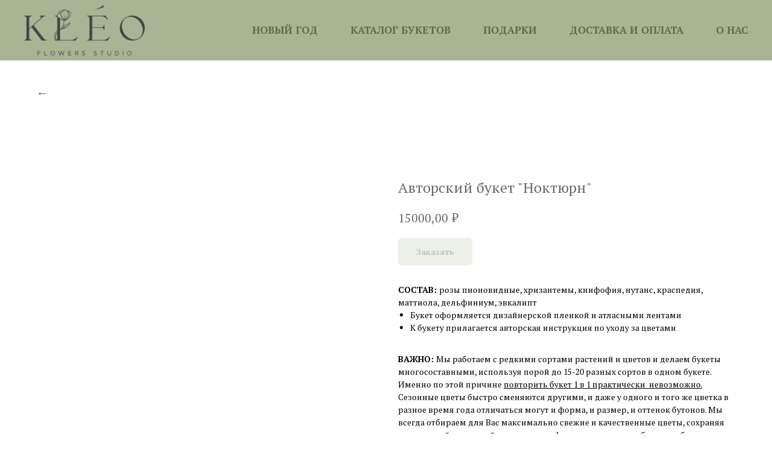

--- FILE ---
content_type: text/html; charset=UTF-8
request_url: https://kleoflowers.ru/bouquets/tproduct/119690845-519192527201-avtorskii-buket-noktyurn
body_size: 28854
content:
<!DOCTYPE html> <html> <head> <meta charset="utf-8" /> <meta http-equiv="Content-Type" content="text/html; charset=utf-8" /> <meta name="viewport" content="width=device-width, initial-scale=1.0" /> <meta name="google-site-verification" content="tnSrh-0IMQT3aGKAuwtDh-JcGNFLSVSL5JylJrbLvhI" /> <meta name="yandex-verification" content="2338dad0391f4f5b" /> <!--metatextblock-->
<title>Купить авторский букет “Ноктюрн” с доставкой по Москве</title>
<meta name="description" content="Закажите эксклюзивный авторский букет “Ноктюрн”. В составе пионовидные розы, хризантемы, дельфиниум и эвкалипт . Гарантируем свежесть и быструю доставку по Москве. Идеальный подарок для особого случая">
<meta name="keywords" content="">
<meta property="og:title" content="Купить авторский букет “Ноктюрн” с доставкой по Москве" />
<meta property="og:description" content="Закажите эксклюзивный авторский букет “Ноктюрн”. В составе пионовидные розы, хризантемы, дельфиниум и эвкалипт . Гарантируем свежесть и быструю доставку по Москве. Идеальный подарок для особого случая" />
<meta property="og:type" content="website" />
<meta property="og:url" content="https://kleoflowers.ru/bouquets/tproduct/119690845-519192527201-avtorskii-buket-noktyurn" />
<meta property="og:image" content="https://static.tildacdn.com/stor6266-6633-4138-b134-653761656536/39350426.jpg" />
<link rel="canonical" href="https://kleoflowers.ru/bouquets/tproduct/119690845-519192527201-avtorskii-buket-noktyurn" />
<!--/metatextblock--> <meta name="format-detection" content="telephone=no" /> <meta http-equiv="x-dns-prefetch-control" content="on"> <link rel="dns-prefetch" href="https://ws.tildacdn.com"> <link rel="dns-prefetch" href="https://static.tildacdn.com"> <link rel="shortcut icon" href="https://static.tildacdn.com/tild6362-3638-4666-a137-666237613562/favicon-2.ico" type="image/x-icon" /> <link rel="apple-touch-icon" href="https://static.tildacdn.com/tild3338-6663-4335-a433-623863663266/4.png"> <link rel="apple-touch-icon" sizes="76x76" href="https://static.tildacdn.com/tild3338-6663-4335-a433-623863663266/4.png"> <link rel="apple-touch-icon" sizes="152x152" href="https://static.tildacdn.com/tild3338-6663-4335-a433-623863663266/4.png"> <link rel="apple-touch-startup-image" href="https://static.tildacdn.com/tild3338-6663-4335-a433-623863663266/4.png"> <meta name="msapplication-TileColor" content="#ffffff"> <meta name="msapplication-TileImage" content="https://static.tildacdn.com/tild3864-6331-4264-b539-396438643835/4.png"> <!-- Assets --> <script src="https://neo.tildacdn.com/js/tilda-fallback-1.0.min.js" async charset="utf-8"></script> <link rel="stylesheet" href="https://static.tildacdn.com/css/tilda-grid-3.0.min.css" type="text/css" media="all" onerror="this.loaderr='y';"/> <link rel="stylesheet" href="https://static.tildacdn.com/ws/project1531625/tilda-blocks-page65166841.min.css?t=1766654774" type="text/css" media="all" onerror="this.loaderr='y';" /><link rel="stylesheet" href="https://static.tildacdn.com/ws/project1531625/tilda-blocks-page65166987.min.css?t=1766654774" type="text/css" media="all" onerror="this.loaderr='y';" /><link rel="stylesheet" href="https://static.tildacdn.com/ws/project1531625/tilda-blocks-page6787158.min.css?t=1766654757" type="text/css" media="all" onerror="this.loaderr='y';" /> <link rel="preconnect" href="https://fonts.gstatic.com"> <link href="https://fonts.googleapis.com/css2?family=PT+Serif:wght@400;700&subset=latin,cyrillic" rel="stylesheet"> <link rel="stylesheet" href="https://static.tildacdn.com/css/tilda-animation-2.0.min.css" type="text/css" media="all" onerror="this.loaderr='y';" /> <link rel="stylesheet" href="https://static.tildacdn.com/css/tilda-menusub-1.0.min.css" type="text/css" media="print" onload="this.media='all';" onerror="this.loaderr='y';" /> <noscript><link rel="stylesheet" href="https://static.tildacdn.com/css/tilda-menusub-1.0.min.css" type="text/css" media="all" /></noscript> <link rel="stylesheet" href="https://static.tildacdn.com/css/tilda-popup-1.1.min.css" type="text/css" media="print" onload="this.media='all';" onerror="this.loaderr='y';" /> <noscript><link rel="stylesheet" href="https://static.tildacdn.com/css/tilda-popup-1.1.min.css" type="text/css" media="all" /></noscript> <link rel="stylesheet" href="https://static.tildacdn.com/css/tilda-slds-1.4.min.css" type="text/css" media="print" onload="this.media='all';" onerror="this.loaderr='y';" /> <noscript><link rel="stylesheet" href="https://static.tildacdn.com/css/tilda-slds-1.4.min.css" type="text/css" media="all" /></noscript> <link rel="stylesheet" href="https://static.tildacdn.com/css/tilda-catalog-1.1.min.css" type="text/css" media="print" onload="this.media='all';" onerror="this.loaderr='y';" /> <noscript><link rel="stylesheet" href="https://static.tildacdn.com/css/tilda-catalog-1.1.min.css" type="text/css" media="all" /></noscript> <link rel="stylesheet" href="https://static.tildacdn.com/css/tilda-forms-1.0.min.css" type="text/css" media="all" onerror="this.loaderr='y';" /> <link rel="stylesheet" href="https://static.tildacdn.com/css/tilda-catalog-filters-1.0.min.css" type="text/css" media="all" onerror="this.loaderr='y';" /> <link rel="stylesheet" href="https://static.tildacdn.com/css/tilda-cards-1.0.min.css" type="text/css" media="all" onerror="this.loaderr='y';" /> <link rel="stylesheet" href="https://static.tildacdn.com/css/tilda-cart-1.0.min.css" type="text/css" media="all" onerror="this.loaderr='y';" /> <link rel="stylesheet" href="https://static.tildacdn.com/css/tilda-zoom-2.0.min.css" type="text/css" media="print" onload="this.media='all';" onerror="this.loaderr='y';" /> <noscript><link rel="stylesheet" href="https://static.tildacdn.com/css/tilda-zoom-2.0.min.css" type="text/css" media="all" /></noscript> <link rel="stylesheet" type="text/css" href="/custom.css?t=1766654757"> <script nomodule src="https://static.tildacdn.com/js/tilda-polyfill-1.0.min.js" charset="utf-8"></script> <script type="text/javascript">function t_onReady(func) {if(document.readyState!='loading') {func();} else {document.addEventListener('DOMContentLoaded',func);}}
function t_onFuncLoad(funcName,okFunc,time) {if(typeof window[funcName]==='function') {okFunc();} else {setTimeout(function() {t_onFuncLoad(funcName,okFunc,time);},(time||100));}}function t_throttle(fn,threshhold,scope) {return function() {fn.apply(scope||this,arguments);};}</script> <script src="https://static.tildacdn.com/js/jquery-1.10.2.min.js" charset="utf-8" onerror="this.loaderr='y';"></script> <script src="https://static.tildacdn.com/js/tilda-scripts-3.0.min.js" charset="utf-8" defer onerror="this.loaderr='y';"></script> <script src="https://static.tildacdn.com/ws/project1531625/tilda-blocks-page65166841.min.js?t=1766654774" onerror="this.loaderr='y';"></script><script src="https://static.tildacdn.com/ws/project1531625/tilda-blocks-page65166987.min.js?t=1766654774" onerror="this.loaderr='y';"></script><script src="https://static.tildacdn.com/ws/project1531625/tilda-blocks-page6787158.min.js?t=1766654757" charset="utf-8" onerror="this.loaderr='y';"></script> <script src="https://static.tildacdn.com/js/tilda-lazyload-1.0.min.js" charset="utf-8" async onerror="this.loaderr='y';"></script> <script src="https://static.tildacdn.com/js/tilda-animation-2.0.min.js" charset="utf-8" async onerror="this.loaderr='y';"></script> <script src="https://static.tildacdn.com/js/tilda-menusub-1.0.min.js" charset="utf-8" async onerror="this.loaderr='y';"></script> <script src="https://static.tildacdn.com/js/tilda-menu-1.0.min.js" charset="utf-8" async onerror="this.loaderr='y';"></script> <script src="https://static.tildacdn.com/js/hammer.min.js" charset="utf-8" async onerror="this.loaderr='y';"></script> <script src="https://static.tildacdn.com/js/tilda-slds-1.4.min.js" charset="utf-8" async onerror="this.loaderr='y';"></script> <script src="https://static.tildacdn.com/js/tilda-products-1.0.min.js" charset="utf-8" async onerror="this.loaderr='y';"></script> <script src="https://static.tildacdn.com/js/tilda-catalog-1.1.min.js" charset="utf-8" async onerror="this.loaderr='y';"></script> <script src="https://static.tildacdn.com/js/tilda-cards-1.0.min.js" charset="utf-8" async onerror="this.loaderr='y';"></script> <script src="https://static.tildacdn.com/js/tilda-forms-1.0.min.js" charset="utf-8" async onerror="this.loaderr='y';"></script> <script src="https://static.tildacdn.com/js/tilda-cart-1.1.min.js" charset="utf-8" async onerror="this.loaderr='y';"></script> <script src="https://static.tildacdn.com/js/tilda-widget-positions-1.0.min.js" charset="utf-8" async onerror="this.loaderr='y';"></script> <script src="https://static.tildacdn.com/js/tilda-popup-1.0.min.js" charset="utf-8" async onerror="this.loaderr='y';"></script> <script src="https://static.tildacdn.com/js/tilda-zoom-2.0.min.js" charset="utf-8" async onerror="this.loaderr='y';"></script> <script src="https://static.tildacdn.com/js/tilda-skiplink-1.0.min.js" charset="utf-8" async onerror="this.loaderr='y';"></script> <script src="https://static.tildacdn.com/js/tilda-events-1.0.min.js" charset="utf-8" async onerror="this.loaderr='y';"></script> <script type="text/javascript" src="https://static.tildacdn.com/js/tilda-lk-dashboard-1.0.min.js" charset="utf-8" async onerror="this.loaderr='y';"></script> <!-- nominify begin --><!-- Facebook Pixel Code --> <script>
!function(f,b,e,v,n,t,s)
{if(f.fbq)return;n=f.fbq=function(){n.callMethod?
n.callMethod.apply(n,arguments):n.queue.push(arguments)};
if(!f._fbq)f._fbq=n;n.push=n;n.loaded=!0;n.version='2.0';
n.queue=[];t=b.createElement(e);t.async=!0;
t.src=v;s=b.getElementsByTagName(e)[0];
s.parentNode.insertBefore(t,s)}(window, document,'script',
'https://connect.facebook.net/en_US/fbevents.js');
fbq('init', '3722537817869222');
fbq('track', 'PageView');
</script> <noscript><img height="1" width="1" style="display:none"
src="https://www.facebook.com/tr?id=3722537817869222&ev=PageView&noscript=1"
/></noscript> <!-- End Facebook Pixel Code --><!-- nominify end --><script type="text/javascript">window.dataLayer=window.dataLayer||[];</script> <script type="text/javascript">(function() {if((/bot|google|yandex|baidu|bing|msn|duckduckbot|teoma|slurp|crawler|spider|robot|crawling|facebook/i.test(navigator.userAgent))===false&&typeof(sessionStorage)!='undefined'&&sessionStorage.getItem('visited')!=='y'&&document.visibilityState){var style=document.createElement('style');style.type='text/css';style.innerHTML='@media screen and (min-width: 980px) {.t-records {opacity: 0;}.t-records_animated {-webkit-transition: opacity ease-in-out .2s;-moz-transition: opacity ease-in-out .2s;-o-transition: opacity ease-in-out .2s;transition: opacity ease-in-out .2s;}.t-records.t-records_visible {opacity: 1;}}';document.getElementsByTagName('head')[0].appendChild(style);function t_setvisRecs(){var alr=document.querySelectorAll('.t-records');Array.prototype.forEach.call(alr,function(el) {el.classList.add("t-records_animated");});setTimeout(function() {Array.prototype.forEach.call(alr,function(el) {el.classList.add("t-records_visible");});sessionStorage.setItem("visited","y");},400);}
document.addEventListener('DOMContentLoaded',t_setvisRecs);}})();</script></head> <body class="t-body" style="margin:0;"> <!--allrecords--> <div id="allrecords" class="t-records" data-product-page="y" data-hook="blocks-collection-content-node" data-tilda-project-id="1531625" data-tilda-page-id="6787158" data-tilda-page-alias="bouquets" data-tilda-formskey="33be09618b5adb4ec5d6a8a809193239" data-tilda-stat-scroll="yes" data-tilda-lazy="yes" data-tilda-root-zone="com" data-tilda-project-headcode="yes" data-tilda-project-country="RU">
<!-- PRODUCT START -->

                
                        
                    
        
        
<!-- product header -->
<!--header-->
<div id="t-header" class="t-records" data-hook="blocks-collection-content-node" data-tilda-project-id="1531625" data-tilda-page-id="65166841" data-tilda-page-alias="head" data-tilda-formskey="33be09618b5adb4ec5d6a8a809193239" data-tilda-stat-scroll="yes" data-tilda-lazy="yes" data-tilda-root-zone="one"  data-tilda-project-headcode="yes"     data-tilda-project-country="RU">

    <div id="rec1646260171" class="r t-rec t-rec_pb_0" style="padding-bottom:0px;background-color:#efefef; " data-animationappear="off" data-record-type="456"    data-bg-color="#efefef"  >
<!-- T456 -->


<div id="nav1646260171marker"></div>
		
<div id="nav1646260171"  class="t456 t456__positionstatic  " style="background-color: rgba(168,180,147,1); height:100px; " data-bgcolor-hex="#a8b493" data-bgcolor-rgba="rgba(168,180,147,1)" data-navmarker="nav1646260171marker" data-appearoffset="" data-bgopacity-two="" data-menushadow="" data-menushadow-css="0px 1px 3px rgba(0,0,0,0.1)" data-bgopacity="1"   data-menu-items-align="right" data-menu="yes">
	<div class="t456__maincontainer " style="height:100px;">
					<div class="t456__leftwrapper" style="min-width:200px;width:200px;">
				<div class="t456__logowrapper" style="display: block;">
										<a href="/" >
																		<img class="t456__imglogo t456__imglogomobile"
								src="https://static.tildacdn.com/tild3265-3964-4231-b663-626238303765/1.png"
								imgfield="img"
								style="max-width: 200px; width: 200px;"
								 alt="">
																</a>
									</div>
			</div>
		
					<nav
				class="t456__rightwrapper t456__menualign_right"
				style="">
				<ul role="list" class="t456__list t-menu__list">
																														<li class="t456__list_item"
								style="padding:0 25px 0 0;">
								<a class="t-menu__link-item"
								   										href="/newyear"
																		                                    
																		data-menu-submenu-hook=""
									data-menu-item-number="1">НОВЫЙ ГОД</a>
																</li>
																				<li class="t456__list_item"
								style="padding:0 25px;">
								<a class="t-menu__link-item"
								   										href=""
																		                                    aria-expanded="false" role="button"
																		data-menu-submenu-hook="link_sub2_1646260171"
									data-menu-item-number="2">КАТАЛОГ БУКЕТОВ </a>
																								
		

					
	
							
			<div class="t-menusub" data-submenu-hook="link_sub2_1646260171" data-submenu-margin="15px" data-add-submenu-arrow="">
		<div class="t-menusub__menu">
			<div class="t-menusub__content">
				<ul role="list" class="t-menusub__list">
																	<li class="t-menusub__list-item t-name t-name_xs">
							<a class="t-menusub__link-item t-name t-name_xs" 
								href="/newyear" 
								 
								data-menu-item-number="2">Новый год</a>
						</li>
																	<li class="t-menusub__list-item t-name t-name_xs">
							<a class="t-menusub__link-item t-name t-name_xs" 
								href="/vitrina" 
								 
								data-menu-item-number="2">Online витрина</a>
						</li>
																	<li class="t-menusub__list-item t-name t-name_xs">
							<a class="t-menusub__link-item t-name t-name_xs" 
								href="/bouquets" 
								 
								data-menu-item-number="2">Авторские букеты</a>
						</li>
																	<li class="t-menusub__list-item t-name t-name_xs">
							<a class="t-menusub__link-item t-name t-name_xs" 
								href="/mono" 
								 
								data-menu-item-number="2">Моно букеты</a>
						</li>
																	<li class="t-menusub__list-item t-name t-name_xs">
							<a class="t-menusub__link-item t-name t-name_xs" 
								href="/korzini" 
								 
								data-menu-item-number="2">Корзины с цветами</a>
						</li>
																	<li class="t-menusub__list-item t-name t-name_xs">
							<a class="t-menusub__link-item t-name t-name_xs" 
								href="/hatbox" 
								 
								data-menu-item-number="2">Шляпные коробки</a>
						</li>
																	<li class="t-menusub__list-item t-name t-name_xs">
							<a class="t-menusub__link-item t-name t-name_xs" 
								href="/kruglye-avtorskie-bukety" 
								 
								data-menu-item-number="2">Круглые авторские букеты</a>
						</li>
																	<li class="t-menusub__list-item t-name t-name_xs">
							<a class="t-menusub__link-item t-name t-name_xs" 
								href="/premium" 
								 
								data-menu-item-number="2">Премиум букеты</a>
						</li>
																	<li class="t-menusub__list-item t-name t-name_xs">
							<a class="t-menusub__link-item t-name t-name_xs" 
								href="/duo/trio-buketi" 
								 
								data-menu-item-number="2">Дуо/трио букеты</a>
						</li>
																	<li class="t-menusub__list-item t-name t-name_xs">
							<a class="t-menusub__link-item t-name t-name_xs" 
								href="/do5000" 
								 
								data-menu-item-number="2">Букеты до 5.000₽ </a>
						</li>
																	<li class="t-menusub__list-item t-name t-name_xs">
							<a class="t-menusub__link-item t-name t-name_xs" 
								href="/middle" 
								 
								data-menu-item-number="2">Букеты  до 10.000₽ </a>
						</li>
																	<li class="t-menusub__list-item t-name t-name_xs">
							<a class="t-menusub__link-item t-name t-name_xs" 
								href="/woodbox" 
								 
								data-menu-item-number="2">Ящики с цветами</a>
						</li>
																	<li class="t-menusub__list-item t-name t-name_xs">
							<a class="t-menusub__link-item t-name t-name_xs" 
								href="/wedding" 
								 
								data-menu-item-number="2">Невестам</a>
						</li>
																	<li class="t-menusub__list-item t-name t-name_xs">
							<a class="t-menusub__link-item t-name t-name_xs" 
								href="/cvetochnaya_podpiska" 
								 
								data-menu-item-number="2">Цветочная подписка</a>
						</li>
									</ul>
			</div>
		</div>
	</div>
								</li>
																				<li class="t456__list_item"
								style="padding:0 25px;">
								<a class="t-menu__link-item"
								   										href=""
																		                                    aria-expanded="false" role="button"
																		data-menu-submenu-hook="link_sub3_1646260171"
									data-menu-item-number="3">ПОДАРКИ</a>
																								
		

					
	
							
			<div class="t-menusub" data-submenu-hook="link_sub3_1646260171" data-submenu-margin="15px" data-add-submenu-arrow="">
		<div class="t-menusub__menu">
			<div class="t-menusub__content">
				<ul role="list" class="t-menusub__list">
																	<li class="t-menusub__list-item t-name t-name_xs">
							<a class="t-menusub__link-item t-name t-name_xs" 
								href="/podarki" 
								 
								data-menu-item-number="3">Подарки</a>
						</li>
																	<li class="t-menusub__list-item t-name t-name_xs">
							<a class="t-menusub__link-item t-name t-name_xs" 
								href="/airbaloons" 
								 
								data-menu-item-number="3">Воздушные шары</a>
						</li>
																	<li class="t-menusub__list-item t-name t-name_xs">
							<a class="t-menusub__link-item t-name t-name_xs" 
								href="/cvetochnaya_podpiska" 
								 
								data-menu-item-number="3">Цветочная подписка</a>
						</li>
									</ul>
			</div>
		</div>
	</div>
								</li>
																				<li class="t456__list_item"
								style="padding:0 25px;">
								<a class="t-menu__link-item"
								   										href="/paymentampdelivery"
																		                                    
																		data-menu-submenu-hook=""
									data-menu-item-number="4">ДОСТАВКА И ОПЛАТА </a>
																</li>
																				<li class="t456__list_item"
								style="padding:0 0 0 25px;">
								<a class="t-menu__link-item"
								   										href=""
																		                                    aria-expanded="false" role="button"
																		data-menu-submenu-hook="link_sub5_1646260171"
									data-menu-item-number="5">О НАС</a>
																								
		

					
	
							
			<div class="t-menusub" data-submenu-hook="link_sub5_1646260171" data-submenu-margin="15px" data-add-submenu-arrow="">
		<div class="t-menusub__menu">
			<div class="t-menusub__content">
				<ul role="list" class="t-menusub__list">
																	<li class="t-menusub__list-item t-name t-name_xs">
							<a class="t-menusub__link-item t-name t-name_xs" 
								href="/onas" 
								 
								data-menu-item-number="5">О нас</a>
						</li>
																	<li class="t-menusub__list-item t-name t-name_xs">
							<a class="t-menusub__link-item t-name t-name_xs" 
								href="/otzivi" 
								 
								data-menu-item-number="5">Отзывы</a>
						</li>
									</ul>
			</div>
		</div>
	</div>
								</li>
																														</ul>
			</nav>
		
			</div>
</div>



	
	<style>
		@media screen and (max-width: 980px) {
			#rec1646260171 .t456__leftcontainer{
				padding: 20px;
			}
		}
		@media screen and (max-width: 980px) {
			#rec1646260171 .t456__imglogo{
				padding: 20px 0;
			}
		}
	</style>
	


<script type="text/javascript">

	
			
		t_onReady(function() {
			t_onFuncLoad('t_menu__highlightActiveLinks', function () {
				t_menu__highlightActiveLinks('.t456__list_item a');
			});
			
						
		});
		
	
	
	t_onReady(function () {
		t_onFuncLoad('t_menu__setBGcolor', function () {
			t_menu__setBGcolor('1646260171', '.t456');

        	window.addEventListener('resize', function () {
        		t_menu__setBGcolor('1646260171', '.t456');
        	});
		});
		t_onFuncLoad('t_menu__interactFromKeyboard', function () {
	        t_menu__interactFromKeyboard('1646260171');
		});
	});
	

	
	</script>



		
		
<style>
#rec1646260171 .t-menu__link-item{
		-webkit-transition: color 0.3s ease-in-out, opacity 0.3s ease-in-out;
	transition: color 0.3s ease-in-out, opacity 0.3s ease-in-out;	
			position: relative;
	}


#rec1646260171 .t-menu__link-item:not(.t-active):not(.tooltipstered)::after {
	content: '';
	position: absolute;
	left: 0;
		bottom: 20%;
	opacity: 0;
	width: 100%;
	height: 100%;
	border-bottom: 1px solid #fffaeb;
	-webkit-box-shadow: inset 0px -1px 0px 0px #fffaeb;
	-moz-box-shadow: inset 0px -1px 0px 0px #fffaeb;
	box-shadow: inset 0px -1px 0px 0px #fffaeb;
		-webkit-transition: all 0.3s ease;
	transition: all 0.3s ease;
	pointer-events: none;
}

#rec1646260171 .t-menu__link-item.t-active:not(.t978__menu-link){
		font-weight:700 !important;	opacity:1 !important;}

#rec1646260171 .t-menu__link-item.t-active::after {
content: '';
position: absolute;
left: 0;
-webkit-transition: all 0.3s ease;
transition: all 0.3s ease;
opacity: 1;
width: 100%;
height: 100%;
bottom: -2px;
border-bottom: 2px solid #0000FF;
-webkit-box-shadow: inset 0px -1px 0px 0px #0000FF;
-moz-box-shadow: inset 0px -1px 0px 0px #0000FF;
box-shadow: inset 0px -1px 0px 0px #0000FF;
}

#rec1646260171 .t-menu__link-item:not(.t-active):not(.tooltipstered):hover {
		opacity: 1 !important;}
#rec1646260171 .t-menu__link-item:not(.t-active):not(.tooltipstered):focus-visible{
		opacity: 1 !important;}

#rec1646260171 .t-menu__link-item:not(.t-active):not(.tooltipstered):hover::after {
		opacity: 1;
	bottom: -1px;	}

#rec1646260171 .t-menu__link-item:not(.t-active):not(.tooltipstered):focus-visible::after{
		opacity: 1;
	bottom: -1px;	}

@supports (overflow:-webkit-marquee) and (justify-content:inherit)
{
	#rec1646260171 .t-menu__link-item,
	#rec1646260171 .t-menu__link-item.t-active {
	opacity: 1 !important;
	}
}
</style>
													

	

<style>
		#rec1646260171 {
		--menusub-text-color: #424242;
		--menusub-bg: #fff;
		--menusub-shadow: none;
		--menusub-radius: 0;
		--menusub-border: none;
		--menusub-width: 150px;
		--menusub-transition: 0.3s ease-in-out;
		--menusub-active-color: #d1a74d;		--menusub-hover-color: #e0be75;	}

			#rec1646260171 .t-menusub__link-item,
	#rec1646260171 .t-menusub__innermenu-link {
		-webkit-transition: color var(--menusub-transition), opacity var(--menusub-transition);
		transition: color var(--menusub-transition), opacity var(--menusub-transition);
	}

		#rec1646260171 .t-menusub__link-item.t-active,
	#rec1646260171 .t-menusub__innermenu-link.t-active {
		color: var(--menusub-active-color) !important;					}
	
		#rec1646260171 .t-menusub__link-item:not(.t-active):not(.tooltipstered):hover,
	#rec1646260171 .t-menusub__innermenu-link:not(.t-active):hover {
		color: var(--menusub-hover-color) !important;			}
	
		@supports (overflow:-webkit-marquee) and (justify-content:inherit) {
		#rec1646260171 .t-menusub__link-item,
		#rec1646260171 .t-menusub__link-item.t-active {
			opacity: 1 !important;
		}
	}
	
		@media screen and (max-width: 980px) {
		#rec1646260171 .t-menusub__menu .t-menusub__link-item,
		#rec1646260171 .t-menusub__menu .t-menusub__innermenu-link {
			color: var(--menusub-text-color) !important;
		}
		#rec1646260171 .t-menusub__menu .t-menusub__link-item.t-active {
			color: var(--menusub-active-color) !important;
		}

			#rec1646260171 .t-menusub__menu .t-menusub__list-item:has(.t-active) {
			background-color: var(--menusub-hover-bg);
		}
	}

		
	
			@media screen and (max-width: 980px) {
		#rec1646260171 .t-menusub__menu-wrapper {
			background-color: var(--menusub-bg) !important;
			border-radius: var(--menusub-radius) !important;
			border: var(--menusub-border) !important;
			box-shadow: var(--menusub-shadow) !important;
			overflow: auto;
			max-width: var(--mobile-max-width);
		}
		#rec1646260171 .t-menusub__menu-wrapper .t-menusub__content {
			background-color: transparent !important;
			border: none !important;
			box-shadow: none !important;
			border-radius: 0 !important;
			margin-top: 0 !important;
		}
	}
	</style>





	

			
		<script>
			t_onReady(function () {
				setTimeout(function(){
					t_onFuncLoad('t_menusub_init', function() {
						t_menusub_init('1646260171');
					});
				}, 500);
			});
		</script>
		
	
		










	
				
				
					
						
		
										
		
							
					
																
		 

		
				
			<style> #rec1646260171 a.t-menusub__link-item {   color: #424242; font-family: 'PT Serif'; font-weight: 600; text-transform: uppercase; }</style>
	








	
				
				
					
						
		
										
		
									
																
		 

		
							
						
		
										
		
									
																
		 

		
				
			<style> #rec1646260171 .t456__logowrapper a {   color: #ffffff; } #rec1646260171 a.t-menu__link-item {  font-size: 17px;  color: #5f6b4d; font-family: 'PT Serif'; font-weight: 600; }</style>
	








	
				
				
					
						
		
										
		
							
					
																
		 

		
				
			<style> #rec1646260171 .t456__logo {   color: #ffffff; }</style>
	
	                                                        
            <style>#rec1646260171 .t456 {box-shadow: 0px 1px 3px rgba(0,0,0,0.1);}</style>
    
</div>


    <div id="rec900064621" class="r t-rec t-rec_pt_15 t-rec_pb_15" style="padding-top:15px;padding-bottom:15px; " data-animationappear="off" data-record-type="131"      >
<!-- T123 -->
    <div class="t123" style="position: absolute; width: 1px; opacity:0;">
        <div class="t-container t123__centeredContainer">
            <div class="t-col t-col_3 ">
                <!-- nominify begin -->
                <iframe src="https://yandex.ru/sprav/widget/rating-badge/219487205896?type=rating" width="150" height="50" frameborder="0"></iframe>
                 
                <!-- nominify end -->
            </div>  
        </div>
    </div>

</div>


    <div id="rec1646214771" class="r t-rec t-rec_pt_0 t-rec_pb_0" style="padding-top:0px;padding-bottom:0px; "  data-record-type="106"      >
<!-- T004 -->
<div class="t004">
	<div class="t-container ">
	  	<div class="t-col t-col_12 ">
			<div field="text" class="t-text t-text_md   t-animate" data-animate-style="fadeinleft"><a href="#turnback" style="color: rgb(95, 107, 77); box-shadow: none; text-decoration: none; border-bottom-style: solid; border-bottom-color: rgb(95, 107, 77);">←</a></div>
		</div>
	</div>
</div>










	
				
				
					
						
		
										
		
							
					
									
		 

		
				
	
</div>


    <div id="rec1646225951" class="r t-rec t-rec_pt_0 t-rec_pb_0" style="padding-top:0px;padding-bottom:0px; " data-animationappear="off" data-record-type="131"      >
<!-- T123 -->
    <div class="t123" style="position: absolute; width: 1px; opacity:0;">
        <div class="t-container t123__centeredContainer">
            <div class="t-col t-col_3 ">
                <!-- nominify begin -->
                <script>
$('a[href="#turnback"]').click(function() {
    history.back();
    return false;
})
</script>
                 
                <!-- nominify end -->
            </div>  
        </div>
    </div>

</div>


    

</div>
<!--/header-->


<style>
    /* fix for hide popup close panel where product header set */
    .t-store .t-store__prod-popup__close-txt-wr, .t-store .t-popup__close {
        display: none !important;
    }
</style>

<!-- /product header -->

<div id="rec119690845" class="r t-rec" style="background-color:#ffffff;" data-bg-color="#ffffff">
    <div class="t-store t-store__prod-snippet__container">

        
        
        <a href="https://kleoflowers.ru/bouquets" class="t-popup__close" style="position:absolute; background-color:#ffffff">
            <div class="t-popup__close-wrapper">
                <svg class="t-popup__close-icon t-popup__close-icon_arrow" width="26px" height="26px" viewBox="0 0 26 26" version="1.1" xmlns="http://www.w3.org/2000/svg" xmlns:xlink="http://www.w3.org/1999/xlink"><path d="M10.4142136,5 L11.8284271,6.41421356 L5.829,12.414 L23.4142136,12.4142136 L23.4142136,14.4142136 L5.829,14.414 L11.8284271,20.4142136 L10.4142136,21.8284271 L2,13.4142136 L10.4142136,5 Z" fill="#000000"></path></svg>
                <svg class="t-popup__close-icon t-popup__close-icon_cross" width="23px" height="23px" viewBox="0 0 23 23" version="1.1" xmlns="http://www.w3.org/2000/svg" xmlns:xlink="http://www.w3.org/1999/xlink"><g stroke="none" stroke-width="1" fill="#000000" fill-rule="evenodd"><rect transform="translate(11.313708, 11.313708) rotate(-45.000000) translate(-11.313708, -11.313708) " x="10.3137085" y="-3.6862915" width="2" height="30"></rect><rect transform="translate(11.313708, 11.313708) rotate(-315.000000) translate(-11.313708, -11.313708) " x="10.3137085" y="-3.6862915" width="2" height="30"></rect></g></svg>
            </div>
        </a>
        
        <div class="js-store-product js-product t-store__product-snippet" data-product-lid="519192527201" data-product-uid="519192527201" itemscope itemtype="http://schema.org/Product">
            <meta itemprop="productID" content="519192527201" />

            <div class="t-container">
                <div>
                    <meta itemprop="image" content="https://static.tildacdn.com/stor6266-6633-4138-b134-653761656536/39350426.jpg" />
                    <div class="t-store__prod-popup__slider js-store-prod-slider t-store__prod-popup__col-left t-col t-col_6">
                        <div class="js-product-img" style="width:100%;padding-bottom:75%;background-size:cover;opacity:0;">
                        </div>
                    </div>
                    <div class="t-store__prod-popup__info t-align_left t-store__prod-popup__col-right t-col t-col_6">

                        <div class="t-store__prod-popup__title-wrapper">
                            <h1 class="js-store-prod-name js-product-name t-store__prod-popup__name t-name t-name_xl" itemprop="name" style="font-size:24px;">Авторский букет "Ноктюрн"</h1>
                            <div class="t-store__prod-popup__brand t-descr t-descr_xxs" >
                                                            </div>
                            <div class="t-store__prod-popup__sku t-descr t-descr_xxs">
                                <span class="js-store-prod-sku js-product-sku" translate="no" >
                                    
                                </span>
                            </div>
                        </div>

                                                                        <div itemprop="offers" itemscope itemtype="http://schema.org/Offer" style="display:none;">
                            <meta itemprop="serialNumber" content="519192527201" />
                                                        <meta itemprop="price" content="15000.00" />
                            <meta itemprop="priceCurrency" content="RUB" />
                                                        <link itemprop="availability" href="http://schema.org/InStock">
                                                    </div>
                        
                                                
                        <div class="js-store-price-wrapper t-store__prod-popup__price-wrapper">
                            <div class="js-store-prod-price t-store__prod-popup__price t-store__prod-popup__price-item t-name t-name_md" style="">
                                                                <div class="js-product-price js-store-prod-price-val t-store__prod-popup__price-value" data-product-price-def="15000.0000" data-product-price-def-str="15000,00">15000,00</div><div class="t-store__prod-popup__price-currency" translate="no">₽</div>
                                                            </div>
                            <div class="js-store-prod-price-old t-store__prod-popup__price_old t-store__prod-popup__price-item t-name t-name_md" style="display:none;">
                                                                <div class="js-store-prod-price-old-val t-store__prod-popup__price-value"></div><div class="t-store__prod-popup__price-currency" translate="no">₽</div>
                                                            </div>
                        </div>

                        <div class="js-product-controls-wrapper">
                        </div>

                        <div class="t-store__prod-popup__links-wrapper">
                                                    </div>

                                                <div class="t-store__prod-popup__btn-wrapper"   tt="Заказать">
                                                        <a href="#order" class="t-store__prod-popup__btn t-store__prod-popup__btn_disabled t-btn t-btn_sm" style="color:#5f6b4d;background-color:#dbe0d3;border-radius:6px;-moz-border-radius:6px;-webkit-border-radius:6px;">
                                <table style="width:100%; height:100%;">
                                    <tbody>
                                        <tr>
                                            <td class="js-store-prod-popup-buy-btn-txt">Заказать</td>
                                        </tr>
                                    </tbody>
                                </table>
                            </a>
                                                    </div>
                        
                        <div class="js-store-prod-text t-store__prod-popup__text t-descr t-descr_xxs" >
                                                    <div class="js-store-prod-all-text" itemprop="description">
                                <strong>СОСТАВ: </strong>розы пионовидные, хризантемы, книфофия, нутанс, краспедия, маттиола, дельфиниум, эвкалипт<br /><ul><li>Букет оформляется дизайнерской пленкой и атласными лентами</li><li>К букету прилагается авторская инструкция по уходу за цветами</li></ul><br /><strong>ВАЖНО: </strong>Мы работаем с редкими сортами растений и цветов и делаем букеты многосоставными, используя порой до 15-20 разных сортов в одном букете. Именно по этой причине <u>повторить букет 1 в 1 практически &nbsp;невозможно.</u> Сезонные цветы быстро сменяются другими, и даже у одного и того же цветка в разное время года отличаться могут и форма, и размер, и оттенок бутонов. Мы всегда отбираем для Вас максимально свежие и качественные цветы, сохраняя уникальный авторский стиль, гамму, форму и настроение букета выбранного Вами.<br /><strong>*Конечный состав букета всегда определяется нашими флористами на момент сборки букета.</strong><br /><br /><strong>КАК МЫ ДОСТАВЛЯЕМ БУКЕТЫ:</strong> Ваш букет будет упакован в стильную крафтовую транспортировочную коробку. В зависмости от погоды мы дополнительно упаковываем коробку в утеплитель или пленку, что бы мороз, дождь или жара не повредили Ваш букет!<br /><ul><li>Букет транспортируется в специальном аквапаке с водой, поэтому Вы можете не переживать за его сохранность и дарить букет в любое удобное время, он не завянет при доставке и не создаст хлопот получателю!</li></ul>                            </div>
                                                                            <div class="js-store-prod-all-charcs">
                                                                                                                        <p class="js-store-prod-charcs">Цвет: фиолетовый</p>
                                                                                                                            <p class="js-store-prod-charcs">Цвет: сиреневый</p>
                                                                                                                            <p class="js-store-prod-charcs">Цвет: розовый</p>
                                                                                                                            <p class="js-store-prod-charcs">Цветок: гортензия</p>
                                                                                                                            <p class="js-store-prod-charcs">Цветок: розы</p>
                                                                                                                                                                            </div>
                                                </div>

                    </div>
                </div>

                            </div>
        </div>
                <div class="t-store__relevants__container">
            <div class="t-container">
                <div class="t-col">
                    <div class="t-store__relevants__title t-uptitle t-uptitle_xxl" style="font-size:24px;">Добавьте к букету</div>
                    <div class="t-store__relevants-grid-cont js-store-relevants-grid-cont js-store-grid-cont t-store__valign-buttons"></div>
                </div>
            </div>
        </div>
                <div class="js-store-error-msg t-store__error-msg-cont"></div>
        <div itemscope itemtype="http://schema.org/ImageGallery" style="display:none;">
                                                </div>

    </div>

                        
                        
    
    <style>
        /* body bg color */
        
        .t-body {
            background-color:#ffffff;
        }
        

        /* body bg color end */
        /* Slider stiles */
        .t-slds__bullet_active .t-slds__bullet_body {
            background-color: #222 !important;
        }

        .t-slds__bullet:hover .t-slds__bullet_body {
            background-color: #222 !important;
        }
        /* Slider stiles end */
    </style>
    

            
        
    <style>
        

        

        
    </style>
    
    
        
    <style>
        
    </style>
    
    
        
    <style>
        
    </style>
    
    
        
        <style>
    
                                    
        </style>
    
    
    <div class="js-store-tpl-slider-arrows" style="display: none;">
                


<div class="t-slds__arrow_wrapper t-slds__arrow_wrapper-left" data-slide-direction="left">
  <div class="t-slds__arrow t-slds__arrow-left t-slds__arrow-withbg" style="width: 30px; height: 30px;background-color: rgba(255,255,255,1);">
    <div class="t-slds__arrow_body t-slds__arrow_body-left" style="width: 7px;">
      <svg style="display: block" viewBox="0 0 7.3 13" xmlns="http://www.w3.org/2000/svg" xmlns:xlink="http://www.w3.org/1999/xlink">
                <desc>Left</desc>
        <polyline
        fill="none"
        stroke="#000000"
        stroke-linejoin="butt"
        stroke-linecap="butt"
        stroke-width="1"
        points="0.5,0.5 6.5,6.5 0.5,12.5"
        />
      </svg>
    </div>
  </div>
</div>
<div class="t-slds__arrow_wrapper t-slds__arrow_wrapper-right" data-slide-direction="right">
  <div class="t-slds__arrow t-slds__arrow-right t-slds__arrow-withbg" style="width: 30px; height: 30px;background-color: rgba(255,255,255,1);">
    <div class="t-slds__arrow_body t-slds__arrow_body-right" style="width: 7px;">
      <svg style="display: block" viewBox="0 0 7.3 13" xmlns="http://www.w3.org/2000/svg" xmlns:xlink="http://www.w3.org/1999/xlink">
        <desc>Right</desc>
        <polyline
        fill="none"
        stroke="#000000"
        stroke-linejoin="butt"
        stroke-linecap="butt"
        stroke-width="1"
        points="0.5,0.5 6.5,6.5 0.5,12.5"
        />
      </svg>
    </div>
  </div>
</div>    </div>

    
    <script>
        t_onReady(function() {
            var tildacopyEl = document.getElementById('tildacopy');
            if (tildacopyEl) tildacopyEl.style.display = 'none';

            var recid = '119690845';
            var options = {};
            var product = {"uid":519192527201,"rootpartid":2369138,"title":"Авторский букет \"Ноктюрн\"","text":"<strong>СОСТАВ: <\/strong>розы пионовидные, хризантемы, книфофия, нутанс, краспедия, маттиола, дельфиниум, эвкалипт<br \/><ul><li>Букет оформляется дизайнерской пленкой и атласными лентами<\/li><li>К букету прилагается авторская инструкция по уходу за цветами<\/li><\/ul><br \/><strong>ВАЖНО: <\/strong>Мы работаем с редкими сортами растений и цветов и делаем букеты многосоставными, используя порой до 15-20 разных сортов в одном букете. Именно по этой причине <u>повторить букет 1 в 1 практически &nbsp;невозможно.<\/u> Сезонные цветы быстро сменяются другими, и даже у одного и того же цветка в разное время года отличаться могут и форма, и размер, и оттенок бутонов. Мы всегда отбираем для Вас максимально свежие и качественные цветы, сохраняя уникальный авторский стиль, гамму, форму и настроение букета выбранного Вами.<br \/><strong>*Конечный состав букета всегда определяется нашими флористами на момент сборки букета.<\/strong><br \/><br \/><strong>КАК МЫ ДОСТАВЛЯЕМ БУКЕТЫ:<\/strong> Ваш букет будет упакован в стильную крафтовую транспортировочную коробку. В зависмости от погоды мы дополнительно упаковываем коробку в утеплитель или пленку, что бы мороз, дождь или жара не повредили Ваш букет!<br \/><ul><li>Букет транспортируется в специальном аквапаке с водой, поэтому Вы можете не переживать за его сохранность и дарить букет в любое удобное время, он не завянет при доставке и не создаст хлопот получателю!<\/li><\/ul>","price":"15000.0000","gallery":[{"img":"https:\/\/static.tildacdn.com\/stor6266-6633-4138-b134-653761656536\/39350426.jpg"}],"sort":1036551,"portion":0,"newsort":0,"mark":"СЕЗОН ОСЕНЬ","json_chars":"[{\"title\": \"Цвет\", \"value\": \"фиолетовый\"}, {\"title\": \"Цвет\", \"value\": \"сиреневый\"}, {\"title\": \"Цвет\", \"value\": \"розовый\"}, {\"title\": \"Цветок\", \"value\": \"гортензия\"}, {\"title\": \"Цветок\", \"value\": \"розы\"}]","externalid":"7MNcJsfJVJufmuOiJg78","pack_label":"lwh","pack_x":0,"pack_y":0,"pack_z":0,"pack_m":0,"serverid":"master","servertime":"1760170066.3262","parentuid":"","editions":[{"uid":519192527201,"price":"15 000.00","priceold":"","sku":"","quantity":"","img":"https:\/\/static.tildacdn.com\/stor6266-6633-4138-b134-653761656536\/39350426.jpg"}],"characteristics":[{"title":"Цвет","value":"фиолетовый"},{"title":"Цвет","value":"сиреневый"},{"title":"Цвет","value":"розовый"},{"title":"Цветок","value":"гортензия"},{"title":"Цветок","value":"розы"}],"properties":[],"partuids":[736036965837,375251853161],"url":"https:\/\/kleoflowers.ru\/bouquets\/tproduct\/119690845-519192527201-avtorskii-buket-noktyurn"};

            // draw slider or show image for SEO
            if (window.isSearchBot) {
                var imgEl = document.querySelector('.js-product-img');
                if (imgEl) imgEl.style.opacity = '1';
            } else {
                
                var prodcard_optsObj = {
    hasWrap: false,
    txtPad: '',
    bgColor: '',
    borderRadius: '',
    shadowSize: '0px',
    shadowOpacity: '',
    shadowSizeHover: '',
    shadowOpacityHover: '',
    shadowShiftyHover: '',
    btnTitle1: 'Подробнее о товаре',
    btnLink1: 'popup',
    btnTitle2: 'Быстрый заказ',
    btnLink2: 'order',
    showOpts: false};

var price_optsObj = {
    color: '',
    colorOld: '',
    fontSize: '',
    fontWeight: ''
};

var popup_optsObj = {
    columns: '6',
    columns2: '6',
    isVertical: '',
    align: '',
    btnTitle: 'Заказать',
    closeText: '',
    iconColor: '#000000',
    containerBgColor: '#ffffff',
    overlayBgColorRgba: 'rgba(255,255,255,1)',
    popupStat: '/tilda/popup/rec119690845/opened',
    popupContainer: '',
    fixedButton: false,
    mobileGalleryStyle: ''
};

var slider_optsObj = {
    anim_speed: '',
    arrowColor: '#000000',
    videoPlayerIconColor: '',
    cycle: 'on',
    controls: 'arrowsthumbs',
    bgcolor: '#ebebeb'
};

var slider_dotsOptsObj = {
    size: '',
    bgcolor: '',
    bordersize: '',
    bgcoloractive: ''
};

var slider_slidesOptsObj = {
    zoomable: true,
    bgsize: 'cover',
    ratio: '1'
};

var typography_optsObj = {
    descrColor: '',
    titleColor: ''
};

var default_sortObj = {
    in_stock: false};

var btn1_style = 'border-radius:6px;-moz-border-radius:6px;-webkit-border-radius:6px;color:#5f6b4d;background-color:#dbe0d3;';
var btn2_style = 'border-radius:6px;-moz-border-radius:6px;-webkit-border-radius:6px;color:#5f6b4d;background-color:#a8b493;';

var options_catalog = {
    btn1_style: btn1_style,
    btn2_style: btn2_style,
    storepart: '736036965837',
    prodCard: prodcard_optsObj,
    popup_opts: popup_optsObj,
    defaultSort: default_sortObj,
    slider_opts: slider_optsObj,
    slider_dotsOpts: slider_dotsOptsObj,
    slider_slidesOpts: slider_slidesOptsObj,
    typo: typography_optsObj,
    price: price_optsObj,
    blocksInRow: '3',
    imageHover: false,
    imageHeight: '450px',
    imageRatioClass: 't-store__card__imgwrapper_4-3',
    align: 'center',
    vindent: '',
    isHorizOnMob:false,
    itemsAnim: '',
    hasOriginalAspectRatio: false,
    markColor: '#ffffff',
    markBgColor: '#a8b493',
    currencySide: 'r',
    currencyTxt: '₽',
    currencySeparator: ',',
    currencyDecimal: '',
    btnSize: 'sm',
    verticalAlignButtons: true,
    hideFilters: false,
    titleRelevants: 'Добавьте к букету',
    showRelevants: '609678899131',
    relevants_slider: true,
    relevants_quantity: '10',
    isFlexCols: false,
    isPublishedPage: true,
    previewmode: true,
    colClass: 't-col t-col_3',
    ratio: '1_1',
    sliderthumbsside: '',
    showStoreBtnQuantity: '',
    tabs: 'tabs',
    galleryStyle: '',
    title_typo: '',
    descr_typo: '',
    price_typo: '',
    price_old_typo: '',
    menu_typo: '',
    options_typo: '',
    sku_typo: '',
    characteristics_typo: '',
    button_styles: '',
    button2_styles: '',
    buttonicon: '',
    buttoniconhover: '',
};                
                // emulate, get options_catalog from file store_catalog_fields
                options = options_catalog;
                options.typo.title = "font-size:24px;" || '';
                options.typo.descr = "" || '';

                try {
                    if (options.showRelevants) {
                        var itemsCount = '10';
                        var relevantsMethod;
                        switch (options.showRelevants) {
                            case 'cc':
                                relevantsMethod = 'current_category';
                                break;
                            case 'all':
                                relevantsMethod = 'all_categories';
                                break;
                            default:
                                relevantsMethod = 'category_' + options.showRelevants;
                                break;
                        }

                        t_onFuncLoad('t_store_loadProducts', function() {
                            t_store_loadProducts(
                                'relevants',
                                recid,
                                options,
                                false,
                                {
                                    currentProductUid: '519192527201',
                                    relevantsQuantity: itemsCount,
                                    relevantsMethod: relevantsMethod,
                                    relevantsSort: 'random'
                                }
                            );
                        });
                    }
                } catch (e) {
                    console.log('Error in relevants: ' + e);
                }
            }

            
                            options.popup_opts.btnTitle = 'Заказать';
                        

            window.tStoreOptionsList = [{"title":"Размер","params":{"view":"select","hasColor":false,"linkImage":true},"values":[{"id":25202030,"value":"10*15"},{"id":25202026,"value":"6*9"},{"id":1994813,"value":"L"},{"id":28247826,"value":"L (15 роз, 7 клематисов)"},{"id":21245804,"value":"L (15 хризантем)"},{"id":1995095,"value":"L (35-40 см)"},{"id":2010503,"value":"L (40х39 см) на фото"},{"id":1995575,"value":"L (45х40 см)"},{"id":2010611,"value":"L (45х40 см) на фото"},{"id":25837530,"value":"L (58-60см)"},{"id":2011175,"value":"L на фото"},{"id":1994810,"value":"M"},{"id":28247822,"value":"M (11 роз, 5 клематисов)"},{"id":1995092,"value":"M (30-35 см)"},{"id":2493422,"value":"M (30-35 см) на фото"},{"id":1996772,"value":"M (33х33 см)"},{"id":1995572,"value":"M (40х33 см)"},{"id":2010752,"value":"M (40х33 см) на фото"},{"id":25836990,"value":"M (48-50см)"},{"id":21245801,"value":"M (9 хризантем)"},{"id":2011139,"value":"M на фото"},{"id":1994807,"value":"S"},{"id":1995089,"value":"S (25-30 см)"},{"id":2102363,"value":"S (25-30 см) на фото"},{"id":2010500,"value":"S (25х26см)"},{"id":2102351,"value":"S (33х23 см) на фото"},{"id":1995569,"value":"S (33х27 см)"},{"id":2010290,"value":"S (33х27 см) на фото"},{"id":2450609,"value":"S (36 х29 см) на фото"},{"id":32914898,"value":"S (38-40cм)"},{"id":25836994,"value":"S (38-40см)"},{"id":21245798,"value":"S (7 хризантем)"},{"id":28247818,"value":"S (9 роз, 4 клематиса)"},{"id":2010995,"value":"S на фото"},{"id":2010086,"value":"WOW (82*62*55)"},{"id":28247830,"value":"XL (21 роза, 9 клематисов)"},{"id":1995098,"value":"XL (40-45 см)"},{"id":9090055,"value":"XL (50х40 см) на фото"},{"id":1995782,"value":"XL (50х45 см)"},{"id":33780898,"value":"XL (72-75см)"},{"id":2010992,"value":"XL на фото"},{"id":2450633,"value":"XS (29*12)"},{"id":31407506,"value":"XS (7 роз, 3 клематиса)"},{"id":2010548,"value":"XS 19*16 (на фото)"},{"id":3166045,"value":"М"},{"id":16968277,"value":"М (36х24 см) на фото"},{"id":21245807,"value":"ХL (19 хризантем) на фото"}]},{"title":"Количество","params":{"view":"select","hasColor":false,"linkImage":false},"values":[{"id":21836170,"value":"101 шт"},{"id":19916059,"value":"101 штука"},{"id":16207852,"value":"11"},{"id":2094743,"value":"11 веток"},{"id":26875526,"value":"11 гиацинтов"},{"id":34543802,"value":"11 ранункулюсов, 5 оксипеталумов"},{"id":26874502,"value":"11 роз"},{"id":34490234,"value":"11 тюльпанов + 5 гиацинтов"},{"id":17902465,"value":"11 шт"},{"id":15609568,"value":"11 штук"},{"id":23126266,"value":"13 веток"},{"id":22645722,"value":"13 роз"},{"id":19145314,"value":"13 шт"},{"id":17935324,"value":"13 штук"},{"id":10174252,"value":"15"},{"id":4437655,"value":"15 веток"},{"id":26875530,"value":"15 гиацинтов"},{"id":34543806,"value":"15 ранункулюсов, 5 оксипеталумов"},{"id":26874506,"value":"15 роз"},{"id":14488540,"value":"15 тюльпанов"},{"id":27395166,"value":"15 тюльпанов + 6 гиацинтов"},{"id":27467330,"value":"15 тюльпанов+3 оксипеталума"},{"id":14222422,"value":"15 шт"},{"id":3396823,"value":"15 штук"},{"id":5069800,"value":"17"},{"id":18316744,"value":"17 веток"},{"id":27506106,"value":"17 тюльпанов + 5 оксипеталумов"},{"id":18059920,"value":"17 шт"},{"id":20522035,"value":"17 штук"},{"id":23088170,"value":"17 штук (на фото)"},{"id":2094782,"value":"19"},{"id":4437658,"value":"19 веток"},{"id":27395358,"value":"19 тюльпанов"},{"id":27395170,"value":"19 тюльпанов + 8 гиацинтов"},{"id":14222431,"value":"19 шт"},{"id":2996443,"value":"19 штук"},{"id":3229456,"value":"19 штук (на фото)"},{"id":23550774,"value":"19 штука"},{"id":16207855,"value":"21"},{"id":31405234,"value":"21 ветка"},{"id":31406786,"value":"21 веток"},{"id":14488543,"value":"21 тюльпан"},{"id":27467338,"value":"21 тюльпан+5 оксипеталумов"},{"id":15023662,"value":"21 шт"},{"id":21836058,"value":"21 штук"},{"id":17082559,"value":"21 штука"},{"id":23550778,"value":"21 штуки"},{"id":18059923,"value":"23 шт"},{"id":19911829,"value":"23 штуки"},{"id":5041930,"value":"25"},{"id":19608514,"value":"25 (на фото)"},{"id":14011678,"value":"25 веток"},{"id":14488546,"value":"25 тюльпанов"},{"id":27395174,"value":"25 тюльпанов + 10 гиацинтов"},{"id":27506110,"value":"25 тюльпанов+ 7 оксипеталумов"},{"id":14222425,"value":"25 шт"},{"id":3396826,"value":"25 штук"},{"id":20023753,"value":"29 штук"},{"id":16968133,"value":"3 ветки"},{"id":17082553,"value":"3 шт"},{"id":34932518,"value":"31 ветка"},{"id":2094809,"value":"35"},{"id":32265750,"value":"35 веток"},{"id":27395362,"value":"35 тюльпанов"},{"id":27506114,"value":"35 тюльпанов+9 оксипеталумов"},{"id":15023665,"value":"35 шт"},{"id":3229459,"value":"35 штук"},{"id":2996446,"value":"39 штук"},{"id":2094785,"value":"45"},{"id":3446449,"value":"45 веток"},{"id":3229462,"value":"45 штук"},{"id":5027887,"value":"49"},{"id":5027050,"value":"49 штук"},{"id":2094734,"value":"5 веток"},{"id":34543790,"value":"5 ранункулюсов, 3 оксипеталума"},{"id":14279047,"value":"5 шт"},{"id":15469816,"value":"5 штук"},{"id":20024725,"value":"51"},{"id":32265754,"value":"51 ветка"},{"id":21836162,"value":"51 шт"},{"id":21836210,"value":"51 штука"},{"id":20023756,"value":"55 штук"},{"id":2094737,"value":"7 веток"},{"id":27818046,"value":"7 гиацинтов"},{"id":34543794,"value":"7 ранункулюсов, 3 оксипеталума"},{"id":14279050,"value":"7 шт"},{"id":21245762,"value":"7 штук"},{"id":19570471,"value":"75 штук (на фото)"},{"id":16207849,"value":"9"},{"id":2094740,"value":"9 веток"},{"id":4437652,"value":"9 веток (на фото)"},{"id":26875522,"value":"9 гиацинтов"},{"id":34543798,"value":"9 ранункулюсов, 4 оксипеталума"},{"id":26874498,"value":"9 роз"},{"id":14488537,"value":"9 тюльпанов"},{"id":27395162,"value":"9 тюльпанов +5 гиацинтов"},{"id":14222419,"value":"9 шт"},{"id":7385674,"value":"9 штук"},{"id":14206339,"value":"99 штук"},{"id":23479594,"value":"L (13 шаров)"},{"id":34946782,"value":"L (19 тюльпанов, 9 гиацинтов)"},{"id":26873478,"value":"L (9 роз, 4 маттиолы, эвкалипт)"},{"id":23479590,"value":"M (10 шаров)"},{"id":34946778,"value":"M (15 тюльпанов, 7 гиацинтов)"},{"id":20048821,"value":"M (21 тюльпан)"},{"id":26873474,"value":"M (7 роз, 3 маттиолы, эвкалипт)"},{"id":22452066,"value":"M (9 роз)"},{"id":34946774,"value":"S (11 тюльпанов, 6 гиацинтов)"},{"id":20048818,"value":"S (17 тюльпанов)"},{"id":26873470,"value":"S (5 роз, 3 маттиолы, эвкалипт)"},{"id":22452062,"value":"S (7 роз)"},{"id":24176806,"value":"S (7 шаров)"},{"id":26873482,"value":"XL (11 роз, 5 маттиолы, эвкалипт)"},{"id":29202626,"value":"XL (15 шаров)"},{"id":25449114,"value":"XL (16 шаров)"},{"id":34946786,"value":"XL (21 тюльпан, 11 гиацинтов)"},{"id":34946770,"value":"XS (9 тюльпан, 5 гиацинтов)"},{"id":35412758,"value":"размер L"},{"id":37055794,"value":"размер L ( 9 пионов + 5 веток ромашек)"},{"id":34938522,"value":"Размер L (11 одноголовых и 9 кустовых роз)"},{"id":34946902,"value":"Размер L (19 тюльпанов + 9 гиацинтов"},{"id":35394826,"value":"размер L (21 тюльпан + 4 маттиолы)"},{"id":35396090,"value":"размер L (25 тюльпан + 3 маттиолы, стифа)"},{"id":35452822,"value":"размер L (25 тюльпанов + 3 маттиолы)"},{"id":35396122,"value":"размер L (25 тюльпанов + 3 маттиолы, гениста)"},{"id":35492018,"value":"Размер L (25 тюльпанов, 3 маттиолы, 5 нарциссов)"},{"id":35431574,"value":"Размер L (9 ранункулюсов, 9 тюльпанов, 5 нарциссов)"},{"id":35412754,"value":"размер M"},{"id":35394822,"value":"размер M (15 тюльпанов + 3 матииолы)"},{"id":35396086,"value":"размер M (19 тюльпанов + 2 маттиолы, стифа)"},{"id":35452818,"value":"размер M (19 тюльпанов + 3 матииолы)"},{"id":35430074,"value":"размер S"},{"id":34946894,"value":"Размер S (11 тюльпанов + 7 гиацинтов"},{"id":35454314,"value":"размер S (11 тюльпанов +2 маттиолы)"},{"id":35395366,"value":"размер S (15 тюльанов +2 маттиолы, гениста)"},{"id":35396082,"value":"размер S (15 тюльанов +2 маттиолы, стифа)"},{"id":35454302,"value":"размер S (15 тюльпанов +2 маттиолы)"},{"id":35417898,"value":"Размер S (15 тюльпанов, 2 маттиолы, 3 нарцисса)"},{"id":37055786,"value":"размер S (5 пионов +3 ветки ромашек)"},{"id":35429414,"value":"Размер S (5 ранункулюсов, 5 тюльпанов, 3 нарцисса)"},{"id":34938514,"value":"Размер S (7 одноголовых и 5 кустовых роз)"},{"id":37055798,"value":"размер XL (11 пионов + 6 веток ромашек)"},{"id":34946906,"value":"Размер XL (21 тюльпан + 11 гиацинтов"},{"id":34946890,"value":"Размер XS (9 тюльпанов + 5 гиацинтов)"},{"id":35430078,"value":"размер М"},{"id":34946898,"value":"Размер М (15 тюльпанов + 7 гиацинтов"},{"id":35396118,"value":"размер М (19 тюльпан + 2 маттиолы, гениста)"},{"id":35417902,"value":"Размер М (19 тюльпанов, 2 маттиолы, 3 нарцисса)"},{"id":37055790,"value":"размер М (7 пионов + 4 ветки ромашек)"},{"id":35452882,"value":"Размер М (7 ранункулюсов, 7 тюльпанов, 3 нарцисса)"},{"id":34938518,"value":"Размер М (9 одноголовых и 7 кустовых роз)"},{"id":35412762,"value":"размер ХL"},{"id":34938526,"value":"Размер ХL (15 одноголовых и 9 кустовых роз)"},{"id":35395378,"value":"размер ХL (29 тюльпан + 4 маттиолы, гениста)"},{"id":35396094,"value":"размер ХL (29 тюльпан + 4 маттиолы, стифа)"},{"id":35394830,"value":"размер ХL (29 тюльпан + 5 маттиол)"},{"id":35452826,"value":"размер ХL (29 тюльпанов + 4 маттиолы)"},{"id":28247950,"value":"ХXL (15 роз, 7 маттиолы, эвкалипт)"}]},{"title":"Цвет","params":{"view":"select","hasColor":false,"linkImage":true},"values":[{"id":2988304,"value":"xs"},{"id":29916774,"value":"Молочный"},{"id":2521211,"value":"Мятный"},{"id":2521208,"value":"Розовый"}]},{"title":"Напиток","params":[],"values":[{"id":"3081595","value":"Американо"},{"id":"3081607","value":"Какао"},{"id":"3081598","value":"Капучино"},{"id":"3081601","value":"Латте"},{"id":"3081604","value":"Раф"}]},{"title":"Цвет шляпной коробки","params":{"view":"select","hasColor":false,"linkImage":false},"values":[{"id":"6518803","value":"бордо"},{"id":"6518800","value":"зеленый барахат"},{"id":"6518806","value":"нежно розовая"}]},{"title":"Гамма композиции","params":{"view":"select","hasColor":false,"linkImage":false},"values":[{"id":"9990439","value":"Нежная"},{"id":"9990442","value":"Яркая"}]},{"title":"Цвет баночки","params":{"view":"select","hasColor":false,"linkImage":false},"values":[{"id":"11055031","value":"белый"},{"id":"11055034","value":"зеленый"}]},{"title":"Гамма","params":{"view":"select","hasColor":false,"linkImage":false},"values":[{"id":25824718,"value":"Брызги шампанского (розово- платиновая)"},{"id":25815674,"value":"Буран (белая)"},{"id":25815686,"value":"Зимняя вишня(розово-вишневая)"},{"id":25815678,"value":"Искры (медно-платиновая)"},{"id":25815698,"value":"Морозко (голубо- серебряная)"},{"id":25815682,"value":"Первый снег (бело-зеленая)"},{"id":25898842,"value":"Сладкая вата (розово-белая)"},{"id":25815670,"value":"Чародеи (медно-синяя)"},{"id":25815666,"value":"Щелкунчик (красно-золотая)"}]},{"title":"Дизайн","params":{"view":"select","hasColor":false,"linkImage":false},"values":[{"id":35432594,"value":"8 марта"},{"id":35432158,"value":"Be mine"},{"id":35432174,"value":"Банка love"},{"id":35432182,"value":"Банка с сердечками"},{"id":35432190,"value":"Котик"},{"id":35432178,"value":"Лю красная"},{"id":35432170,"value":"Лю розовая"},{"id":35432154,"value":"Мак"},{"id":35432598,"value":"Мускари"},{"id":35432162,"value":"Ранункулюс"},{"id":35432194,"value":"С любовью и нежностью"},{"id":35432186,"value":"Сердце"},{"id":35432602,"value":"Тебе так идут цветы"},{"id":35432166,"value":"Ты моя весна"},{"id":35432150,"value":"Улыбнись"}]},{"title":"Камень","params":{"view":"select","hasColor":false,"linkImage":true},"values":[{"id":37749378,"value":"Горный хрусталь\/гематит"},{"id":37749374,"value":"Жемчуг\/лабрадор"}]},{"title":"Вкус","params":{"view":"select","hasColor":false,"linkImage":true},"values":[{"id":37750270,"value":"ваниль"},{"id":37750278,"value":"лаванда"},{"id":37750274,"value":"с солью"},{"id":37750282,"value":"фисташка\/кардамон"}]},{"title":"Вариант наполнения","params":{"view":"select","hasColor":false,"linkImage":true},"values":[{"id":37772222,"value":"Green (ириски фисташка\/кардамон)"},{"id":37755378,"value":"Green (скраб \"Тропический кокос\", ириски фисташка\/кардамон)"},{"id":37757710,"value":"Green (скраб \"Тропический кокос\", крем для рук \"Лаванда\")"},{"id":37772218,"value":"Lavender (ириски с лавандой)"},{"id":37755374,"value":"Lavender (скраб \"Черная смородина\", ириски с лавандой)"},{"id":37757706,"value":"Lavender (скраб \"Черная смородина\",крем для рук \"Черная смородина\")"},{"id":37772214,"value":"Pink ( ириски с солью)"},{"id":37755370,"value":"Pink (скраб \"Малиновый тарт\", ириски с солью)"},{"id":37771350,"value":"Pink (скраб \"Малиновый тарт\", крем \"Лаванда\")"},{"id":37772226,"value":"Yellow (ириски ваниль)"},{"id":37755382,"value":"Yellow (скраб \"Вишневый брауни\", ириски ваниль)"},{"id":37771354,"value":"Yellow (скраб \"Вишневый брауни\", крем \"Черная смородина\")"}]}];

            t_onFuncLoad('t_store_productInit', function() {
                t_store_productInit(recid, options, product);
            });

            // if user coming from catalog redirect back to main page
            if (window.history.state && (window.history.state.productData || window.history.state.storepartuid)) {
                window.onpopstate = function() {
                    window.history.replaceState(null, null, window.location.origin);
                    window.location.replace(window.location.origin);
                };
            }
        });
    </script>
    

</div>

<!-- product footer -->
<!--footer-->
<div id="t-footer" class="t-records" data-hook="blocks-collection-content-node" data-tilda-project-id="1531625" data-tilda-page-id="65166987" data-tilda-page-alias="podval" data-tilda-formskey="33be09618b5adb4ec5d6a8a809193239" data-tilda-stat-scroll="yes" data-tilda-lazy="yes" data-tilda-root-zone="one"  data-tilda-project-headcode="yes"     data-tilda-project-country="RU">

    <div id="rec900067783" class="r t-rec t-rec_pt_15 t-rec_pb_0 t-screenmin-480px" style="padding-top:15px;padding-bottom:0px;background-color:#65754f; "  data-record-type="490"  data-screen-min="480px"  data-bg-color="#65754f"  >
<!-- t490 -->

	
		
	
	
	


<div class="t490">

	
		<div 
			class="t490__container t-container_flex t-card__container t-container"
						 style="row-gap:20px;" 		>
										  
									
						
	



								
		

		
		
								
					<div class="t-card__col t-card__col_withoutbtn t490__col t-col t-col_3 t-align_center t-item">
						
															<div class="t490__bgimg t490__img_circle t-margin_auto t-bgimg" 
									bgimgfield="li_img__1476968690512" 
									data-original="https://static.tildacdn.com/tild3536-3634-4233-b333-633361373363/October_Sale_Aesthet.png"
									 
									style="width: 30px; height: 30px; background-image: url('https://static.tildacdn.com/tild3536-3634-4233-b333-633361373363/October_Sale_Aesthet.png');"
									 
									itemscope itemtype="http://schema.org/ImageObject">
										<meta itemprop="image" content="https://static.tildacdn.com/tild3536-3634-4233-b333-633361373363/October_Sale_Aesthet.png">
																			</div>
							
															<div class="t490__wrappercenter">
									

	
	
						
	
	








	
	
	
					
						
		
										
		
							
																					
														
																
		 

		
				
			<style> #rec900067783 .t-card__descr {  font-size: 15px; line-height: 0,5;  color: #a8b493; font-family: 'PT Serif'; font-weight: 600; padding-top: 5px; padding-bottom: 5px; }</style>
	
	
	
			<div class="t-card__descr t-descr t-descr_xs" field="li_descr__1476968690512">
			Вышлем фото букета перед отправкой
		</div>
	
									</div>
														
											</div>
											  
									
						
	



								
		

		
		
								
					<div class="t-card__col t-card__col_withoutbtn t490__col t-col t-col_3 t-align_center t-item">
						
															<div class="t490__bgimg t490__img_circle t-margin_auto t-bgimg" 
									bgimgfield="li_img__1642879453603" 
									data-original="https://static.tildacdn.com/tild3739-3030-4630-b738-623866616635/October_Sale_Aesthet.png"
									 
									style="width: 30px; height: 30px; background-image: url('https://static.tildacdn.com/tild3739-3030-4630-b738-623866616635/October_Sale_Aesthet.png');"
									 
									itemscope itemtype="http://schema.org/ImageObject">
										<meta itemprop="image" content="https://static.tildacdn.com/tild3739-3030-4630-b738-623866616635/October_Sale_Aesthet.png">
																			</div>
							
															<div class="t490__wrappercenter">
									

	
	
						
	
	








	
	
	
					
						
		
										
		
							
																					
														
																
		 

		
				
			<style> #rec900067783 .t-card__descr {  font-size: 15px; line-height: 0,5;  color: #a8b493; font-family: 'PT Serif'; font-weight: 600; padding-top: 5px; padding-bottom: 5px; }</style>
	
	
	
			<div class="t-card__descr t-descr t-descr_xs" field="li_descr__1642879453603">
			Уточним время и место доставки за Вас
		</div>
	
									</div>
														
											</div>
											  
									
						
	



								
		

		
		
								
					<div class="t-card__col t-card__col_withoutbtn t490__col t-col t-col_3 t-align_center t-item">
						
															<div class="t490__bgimg t490__img_circle t-margin_auto t-bgimg" 
									bgimgfield="li_img__1476968700508" 
									data-original="https://static.tildacdn.com/tild6136-6365-4036-a265-616632386439/October_Sale_Aesthet.png"
									 
									style="width: 30px; height: 30px; background-image: url('https://static.tildacdn.com/tild6136-6365-4036-a265-616632386439/October_Sale_Aesthet.png');"
									 
									itemscope itemtype="http://schema.org/ImageObject">
										<meta itemprop="image" content="https://static.tildacdn.com/tild6136-6365-4036-a265-616632386439/October_Sale_Aesthet.png">
																			</div>
							
															<div class="t490__wrappercenter">
									

	
	
						
	
	








	
	
	
					
						
		
										
		
							
																					
														
																
		 

		
				
			<style> #rec900067783 .t-card__descr {  font-size: 15px; line-height: 0,5;  color: #a8b493; font-family: 'PT Serif'; font-weight: 600; padding-top: 5px; padding-bottom: 5px; }</style>
	
	
	
			<div class="t-card__descr t-descr t-descr_xs" field="li_descr__1476968700508">
			Приложим инструкцию по уходу за цветами
		</div>
	
									</div>
														
											</div>
											  
									
						
	



								
		

		
		
								
					<div class="t-card__col t-card__col_withoutbtn t490__col t-col t-col_3 t-align_center t-item">
						
															<div class="t490__bgimg t490__img_circle t-margin_auto t-bgimg" 
									bgimgfield="li_img__1476968722790" 
									data-original="https://static.tildacdn.com/tild3132-3339-4233-b563-646264666636/October_Sale_Aesthet.png"
									 
									style="width: 30px; height: 30px; background-image: url('https://static.tildacdn.com/tild3132-3339-4233-b563-646264666636/October_Sale_Aesthet.png');"
									 
									itemscope itemtype="http://schema.org/ImageObject">
										<meta itemprop="image" content="https://static.tildacdn.com/tild3132-3339-4233-b563-646264666636/October_Sale_Aesthet.png">
																			</div>
							
															<div class="t490__wrappercenter">
									

	
	
						
	
	








	
	
	
					
						
		
										
		
							
																					
														
																
		 

		
				
			<style> #rec900067783 .t-card__descr {  font-size: 15px; line-height: 0,5;  color: #a8b493; font-family: 'PT Serif'; font-weight: 600; padding-top: 5px; padding-bottom: 5px; }</style>
	
	
	
			<div class="t-card__descr t-descr t-descr_xs" field="li_descr__1476968722790">
			Доставим цветы в специальной упаковке
		</div>
	
									</div>
														
											</div>
									</div>

	
</div>



<script>
	t_onReady(function () {
		t_onFuncLoad('t490_init', function () {
			t490_init('900067783');
		});
	});
</script>




</div>


    <div id="rec919300828" class="r t-rec t-rec_pt_45 t-rec_pb_45 t-screenmin-320px" style="padding-top:45px;padding-bottom:45px;background-color:#dbe0d3; " data-animationappear="off" data-record-type="983"  data-screen-min="320px"  data-bg-color="#dbe0d3"  >
<!-- t983 -->

	
	
	

	
	


<div class="t983">
					
		
						
	<div class="t-section__container t-container t-container_flex">
		<div class="t-col t-col_12 ">
												<div 
						class="t-section__title t-title t-title_xs t-align_left "
												field="btitle"
					>
						<div style="font-size:46px;font-family:'PT Serif';color:#5f6b4d;" data-customstyle="yes"><span style="font-weight: 500;"><span data-redactor-style="font-family: &quot;PT Serif&quot;;" style="font-family: &quot;PT Serif&quot;;">Как мы доставл</span>яем букеты:</span></div>
					</div>
				

									<div
						class="t-section__descr t-descr t-descr_xl t-align_left "
												field="bdescr"
					>
						<u></u>
					</div>
									</div>
	</div>

	<style>.t-section__descr {max-width: 560px;}#rec919300828 .t-section__title {margin-bottom: 40px;}#rec919300828 .t-section__descr {margin-bottom: 90px;}@media screen and (max-width: 960px) {#rec919300828 .t-section__title {margin-bottom: 20px;}#rec919300828 .t-section__descr {margin-bottom: 45px;}}</style>

	








	
				
				
					
						
		
										
		
							
					
									
		 

		
							
						
		
										
		
							
					
									
		 

		
				
	
			
                
    <div class="t983__scroll-icon-wrapper" style="mix-blend-mode: multiply;">
        <svg role="presentation" xmlns="http://www.w3.org/2000/svg" viewBox="0 0 320 300" height="42" width="42">
            <rect class="tooltip-horizontal-scroll-icon_card" x="480" width="200" height="200" rx="5" fill="rgba(190,190,190,0.3)"></rect>
            <rect class="tooltip-horizontal-scroll-icon_card" y="0" width="200" height="200" rx="5" fill="rgba(190,190,190,0.3)"></rect>
            <rect class="tooltip-horizontal-scroll-icon_card" x="240" width="200" height="200" rx="5" fill="rgba(190,190,190,0.3)"></rect>
            <path class="tooltip-horizontal-scroll-icon_hand" d="M78.9579 285.7C78.9579 285.7 37.8579 212.5 20.5579 180.8C-2.44209 138.6 -6.2422 120.8 9.6579 112C19.5579 106.5 33.2579 108.8 41.6579 123.4L61.2579 154.6V32.3C61.2579 32.3 60.0579 0 83.0579 0C107.558 0 105.458 32.3 105.458 32.3V91.7C105.458 91.7 118.358 82.4 133.458 86.6C141.158 88.7 150.158 92.4 154.958 104.6C154.958 104.6 185.658 89.7 200.958 121.4C200.958 121.4 236.358 114.4 236.358 151.1C236.358 187.8 192.158 285.7 192.158 285.7H78.9579Z" fill="rgba(190,190,190,1)"></path>
            <style>
                
                .tooltip-horizontal-scroll-icon_hand {
                    animation: tooltip-horizontal-scroll-icon_anim-scroll-hand 2s infinite
                }
                .tooltip-horizontal-scroll-icon_card {
                    animation: tooltip-horizontal-scroll-icon_anim-scroll-card 2s infinite
                }
                @keyframes tooltip-horizontal-scroll-icon_anim-scroll-hand {
                    0% { transform: translateX(80px) scale(1); opacity: 0 }
                    10% { transform: translateX(80px) scale(1); opacity: 1 }
                    20%,60% { transform: translateX(175px) scale(.6); opacity: 1 }
                    80% { transform: translateX(5px) scale(.6); opacity: 1 } to { transform: translateX(5px) scale(.6); opacity: 0 }
                }
                @keyframes tooltip-horizontal-scroll-icon_anim-scroll-card {
                    0%,60% { transform: translateX(0) }
                    80%,to { transform: translateX(-240px) }
                }
                
            </style>
        </svg>
    </div>
	
	<div class="t983__container t-card__container t-container  t983__container_mobile-flex" data-ratio=2_3>
											
					
	



													
		

		
		
								
									<div class="t983__row"  data-auto-correct-mobile-width="false">
									
				<div class="t983__col t-card__col t-card__col_withoutbtn t-col t-col_3 t-align_left" itemscope>
											<div class="t983__card" style="">
							<div class="t-divider__wrapper t983__card-wrapper t983__card-wrapper_2-3">
								<div class="t983__card-content ">
									<meta itemprop="image" content="https://static.tildacdn.com/tild3235-6463-4466-a438-353766343966/IMG_9906.JPG">									<div class="t983__card-image t-bgimg  " 
										data-original="https://static.tildacdn.com/tild3235-6463-4466-a438-353766343966/IMG_9906.JPG" 
										bgimgfield="li_img__8667930328580" 
										style="background: url('https://static.tildacdn.com/tild3235-6463-4466-a438-353766343966/IMG_9906.JPG') no-repeat center; background-size: cover;"
										></div>
									<div class="t983__card-overlay  " style="background: linear-gradient(to bottom, rgba(0,0,0,0), rgba(0,0,0,0.30));"></div>
								
									<div class="t983__card-block-wrapper">
										<div class="t983__card-block  t983__card-block_show">
											<div class="t983__card-show">
																								<div
													class="t-divider t983__card-line"
													data-divider-fieldset="color2,heightpx,opacity"
													style="background-color:#5f6b4d;opacity:0.90;"												></div>
											</div>

											<div class="t983__card-hide">
																																								<div class="t-card__descr t-descr t-descr_sm" field="li_descr__8667930328580" >
																Дизайнерская пленка/бумага
															</div>
																										
																							</div>
										</div>
									</div>
								</div>
							</div>
						</div>
									</div>
			
												
					
	



													
		

		
		
								
				
				<div class="t983__col t-card__col t-card__col_withoutbtn t-col t-col_3 t-align_left" itemscope>
											<div class="t983__card" style="">
							<div class="t-divider__wrapper t983__card-wrapper t983__card-wrapper_2-3">
								<div class="t983__card-content ">
									<meta itemprop="image" content="https://static.tildacdn.com/tild6464-6235-4766-b866-636433666537/IMG_5365.JPG">									<div class="t983__card-image t-bgimg  " 
										data-original="https://static.tildacdn.com/tild6464-6235-4766-b866-636433666537/IMG_5365.JPG" 
										bgimgfield="li_img__8667930328581" 
										style="background: url('https://static.tildacdn.com/tild6464-6235-4766-b866-636433666537/IMG_5365.JPG') no-repeat center; background-size: cover;"
										></div>
									<div class="t983__card-overlay  " style="background: linear-gradient(to bottom, rgba(0,0,0,0), rgba(0,0,0,0.30));"></div>
								
									<div class="t983__card-block-wrapper">
										<div class="t983__card-block  t983__card-block_show">
											<div class="t983__card-show">
																								<div
													class="t-divider t983__card-line"
													data-divider-fieldset="color2,heightpx,opacity"
													style="background-color:#5f6b4d;opacity:0.90;"												></div>
											</div>

											<div class="t983__card-hide">
																																								<div class="t-card__descr t-descr t-descr_sm" field="li_descr__8667930328581" >
																Аквапак с водой
															</div>
																										
																							</div>
										</div>
									</div>
								</div>
							</div>
						</div>
									</div>
			
												
					
	



													
		

		
		
								
				
				<div class="t983__col t-card__col t-card__col_withoutbtn t-col t-col_3 t-align_left" itemscope>
											<div class="t983__card" style="">
							<div class="t-divider__wrapper t983__card-wrapper t983__card-wrapper_2-3">
								<div class="t983__card-content ">
									<meta itemprop="image" content="https://static.tildacdn.com/tild6664-6232-4564-b162-373066363638/IMG_9348.JPG">									<div class="t983__card-image t-bgimg  " 
										data-original="https://static.tildacdn.com/tild6664-6232-4564-b162-373066363638/IMG_9348.JPG" 
										bgimgfield="li_img__8667930328582" 
										style="background: url('https://static.tildacdn.com/tild6664-6232-4564-b162-373066363638/IMG_9348.JPG') no-repeat center; background-size: cover;"
										></div>
									<div class="t983__card-overlay  " style="background: linear-gradient(to bottom, rgba(0,0,0,0), rgba(0,0,0,0.30));"></div>
								
									<div class="t983__card-block-wrapper">
										<div class="t983__card-block  t983__card-block_show">
											<div class="t983__card-show">
																								<div
													class="t-divider t983__card-line"
													data-divider-fieldset="color2,heightpx,opacity"
													style="background-color:#5f6b4d;opacity:0.90;"												></div>
											</div>

											<div class="t983__card-hide">
																																								<div class="t-card__descr t-descr t-descr_sm" field="li_descr__8667930328582" >
																Фирменная инструкция по уходу за цветами
															</div>
																										
																							</div>
										</div>
									</div>
								</div>
							</div>
						</div>
									</div>
			
												
					
	



													
		

		
		
								
				
				<div class="t983__col t-card__col t-card__col_withoutbtn t-col t-col_3 t-align_left" itemscope>
											<div class="t983__card" style="">
							<div class="t-divider__wrapper t983__card-wrapper t983__card-wrapper_2-3">
								<div class="t983__card-content ">
									<meta itemprop="image" content="https://static.tildacdn.com/tild3734-3864-4233-b534-663032313166/IMG_0366_1.JPG">									<div class="t983__card-image t-bgimg  " 
										data-original="https://static.tildacdn.com/tild3734-3864-4233-b534-663032313166/IMG_0366_1.JPG" 
										bgimgfield="li_img__8667930328583" 
										style="background: url('https://static.tildacdn.com/tild3734-3864-4233-b534-663032313166/IMG_0366_1.JPG') no-repeat center; background-size: cover;"
										></div>
									<div class="t983__card-overlay  " style="background: linear-gradient(to bottom, rgba(0,0,0,0), rgba(0,0,0,0.30));"></div>
								
									<div class="t983__card-block-wrapper">
										<div class="t983__card-block  t983__card-block_show">
											<div class="t983__card-show">
																								<div
													class="t-divider t983__card-line"
													data-divider-fieldset="color2,heightpx,opacity"
													style="background-color:#5f6b4d;opacity:0.90;"												></div>
											</div>

											<div class="t983__card-hide">
																																								<div class="t-card__descr t-descr t-descr_sm" field="li_descr__8667930328583" >
																Крафтовая транспортировочная коробка (опционально)
															</div>
																										
																							</div>
										</div>
									</div>
								</div>
							</div>
						</div>
									</div>
			
											</div>
						</div>

	</div>


<script>

	t_onReady(function () {
		t_onFuncLoad('t983_init', function () {
			t983_init('919300828');
		});
			});

	function t_onFuncLoadMulti(funcName1, funcName2, okFunc, time) {
		if (typeof window[funcName1] === 'function' && typeof window[funcName2] === 'function') {
			okFunc();
		} else {
			var startTime = Date.now();
			setTimeout(function checkFuncExist() {
				var currentTime = Date.now();
				if (typeof window[funcName1] === 'function' && typeof window[funcName2] === 'function') {
					okFunc();
					return;
				}
				if (document.readyState === 'complete' && currentTime - startTime > 5000 && typeof window[funcName1] === 'function' && typeof window[funcName2] === 'function') {
					throw new Error(funcName1 + ' is undefined');
				}
				setTimeout(checkFuncExist, time || 100);
			});
		}
	}

</script>










	
				
				
					
						
		
										
		
							
					
																
		 

		
							
						
		
										
		
							
					
																
		 

		
				
			<style> #rec919300828 .t-card__title {   color: #5f6b4d; font-family: 'PT Serif'; font-weight: 400; } #rec919300828 .t-card__descr {  line-height: 1;  color: #ffffff; font-family: 'PT Serif'; font-weight: 400; padding-top: 10px; padding-bottom: 10px; }</style>
	                                                        
                                                            
                                                                                                                                                            		                                                    

</div>


    <div id="rec1113832841" class="r t-rec t-rec_pt_90 t-rec_pb_90" style="padding-top:90px;padding-bottom:90px; "  data-record-type="208"      >
<!-- T142A -->
<div class="t142A">
	<div class="t-container_100">
		<div class="t142A__wrapper">
			
						
	
	
						
						
				
				
						
																										
			<a
			class="t-btn t-btnflex t-btnflex_type_button t-btnflex_sm t142A__btn"
										href="https://disk.yandex.ru/i/Qipk6W67Km7SHA"
				target="_blank"																								><span class="t-btnflex__text">Пользовательское соглашение</span>
<style>#rec1113832841 .t-btnflex.t-btnflex_type_button {color:#000000;background-color:#ffffff;border-style:solid !important;border-color:#000000 !important;--border-width:3px;box-shadow:none !important;transition-duration:0.2s;transition-property: background-color, color, border-color, box-shadow, opacity, transform, gap;transition-timing-function: ease-in-out;}</style></a>
				
						
	
	
						
						
				
				
						
																										
			<a
			class="t-btn t-btnflex t-btnflex_type_button2 t-btnflex_sm t142A__btn"
										href="https://disk.yandex.ru/i/SVIPAtnQ6XrX4g"
				target="_blank"																								><span class="t-btnflex__text">Политика конфеденциальности</span>
<style>#rec1113832841 .t-btnflex.t-btnflex_type_button2 {color:#000000;border-style:solid !important;border-color:#000000 !important;--border-width:3px;box-shadow:none !important;transition-duration:0.2s;transition-property: background-color, color, border-color, box-shadow, opacity, transform, gap;transition-timing-function: ease-in-out;}</style></a>
				
						
	
	
			
						
				
				
						
																										
			</div>
	</div>
</div>



</div>

</div>
<!--/footer-->

<!-- /product footer -->

<!-- PRODUCT END -->

<div id="rec1416778621" class="r t-rec" style="" data-animationappear="off" data-record-type="706"> <!-- @classes: t-text t-text_xs t-name t-name_xs t-name_md t-btn t-btn_sm --> <script>t_onReady(function() {setTimeout(function() {t_onFuncLoad('tcart__init',function() {tcart__init('1416778621',{cssClassName:''});});},50);var userAgent=navigator.userAgent.toLowerCase();var body=document.body;if(!body) return;if(userAgent.indexOf('instagram')!==-1&&userAgent.indexOf('iphone')!==-1) {body.style.position='relative';}
var rec=document.querySelector('#rec1416778621');if(!rec) return;var cartWindow=rec.querySelector('.t706__cartwin,.t706__cartpage');var allRecords=document.querySelector('.t-records');var currentMode=allRecords.getAttribute('data-tilda-mode');if(cartWindow&&currentMode!=='edit'&&currentMode!=='preview') {cartWindow.addEventListener('scroll',t_throttle(function() {if(window.lazy==='y'||document.querySelector('#allrecords').getAttribute('data-tilda-lazy')==='yes') {t_onFuncLoad('t_lazyload_update',function() {t_lazyload_update();});}},500));}});</script> <div class="t706" data-cart-countdown="yes" data-project-currency="₽" data-project-currency-side="r" data-project-currency-sep="," data-project-currency-code="RUB" data-payment-system="robokassa" data-cart-sendevent-onadd="y"> <div class="t706__carticon" style=""> <div class="t706__carticon-text t-name t-name_xs"></div> <div class="t706__carticon-wrapper"> <div class="t706__carticon-imgwrap"> <svg role="img" class="t706__carticon-img" xmlns="http://www.w3.org/2000/svg" viewBox="0 0 64 64"> <path fill="none" stroke-width="2" stroke-miterlimit="10" d="M44 18h10v45H10V18h10z"/> <path fill="none" stroke-width="2" stroke-miterlimit="10" d="M22 24V11c0-5.523 4.477-10 10-10s10 4.477 10 10v13"/> </svg> </div> <div class="t706__carticon-counter js-carticon-counter" style="background-color:#a8b493;"></div> </div> </div> <div class="t706__cartwin" style="display: none;"> <div class="t706__close t706__cartwin-close"> <button type="button" class="t706__close-button t706__cartwin-close-wrapper" aria-label="Закрыть корзину"> <svg role="presentation" class="t706__close-icon t706__cartwin-close-icon" width="23px" height="23px" viewBox="0 0 23 23" version="1.1" xmlns="http://www.w3.org/2000/svg" xmlns:xlink="http://www.w3.org/1999/xlink"> <g stroke="none" stroke-width="1" fill="#fff" fill-rule="evenodd"> <rect transform="translate(11.313708, 11.313708) rotate(-45.000000) translate(-11.313708, -11.313708) " x="10.3137085" y="-3.6862915" width="2" height="30"></rect> <rect transform="translate(11.313708, 11.313708) rotate(-315.000000) translate(-11.313708, -11.313708) " x="10.3137085" y="-3.6862915" width="2" height="30"></rect> </g> </svg> </button> </div> <div class="t706__cartwin-content"> <div class="t706__cartwin-top"> <div class="t706__cartwin-heading t-name t-name_xl"></div> </div> <div class="t706__cartwin-products"></div> <div class="t706__cartwin-bottom"> <div class="t706__cartwin-prodamount-wrap t-descr t-descr_sm"> <span class="t706__cartwin-prodamount-label"></span> <span class="t706__cartwin-prodamount"></span> </div> </div> <div class="t706__orderform "> <form
id="form1416778621" name='form1416778621' role="form" action='' method='POST' data-formactiontype="2" data-inputbox=".t-input-group" 
class="t-form js-form-proccess t-form_inputs-total_13 t-conditional-form" data-formsended-callback="t706_onSuccessCallback"> <input type="hidden" name="formservices[]" value="968f6688e2c3ef24ad74ccca82db622f" class="js-formaction-services"> <input type="hidden" name="formservices[]" value="8210ebcaf77fc79920d5f93835a1704b" class="js-formaction-services"> <input type="hidden" name="formservices[]" value="434b0ff442c6542cb09482077c487cd6" class="js-formaction-services"> <input type="hidden" name="tildaspec-formname" tabindex="-1" value="Cart"> <!-- @classes t-title t-text t-btn --> <div class="js-successbox t-form__successbox t-text t-text_md"
aria-live="polite"
style="display:none;" data-success-message="Спасибо за заказ! Мы свяжемся с вами в течение 5 минут!"></div> <div
class="t-form__inputsbox
t-form__inputsbox_inrow "> <div
class=" t-input-group t-input-group_nm " data-input-lid="1496239431201" data-field-type="nm" data-field-name="name"> <label
for='input_1496239431201'
class="t-input-title t-descr t-descr_md"
id="field-title_1496239431201" data-redactor-toolbar="no"
field="li_title__1496239431201"
style="color:;font-weight:700;">Как мы можем к вам обращаться?</label> <div class="t-input-block "> <input
type="text"
autocomplete="name"
name="name"
id="input_1496239431201"
class="t-input js-tilda-rule"
value="" data-tilda-req="1" aria-required="true" data-tilda-rule="name"
aria-describedby="error_1496239431201"
style="color:#212121;border:0px solid #292929;background-color:#bed1a1;"> </div> <div class="t-input-error" aria-live="polite" id="error_1496239431201"></div> </div> <div
class=" t-input-group t-input-group_ph " data-input-lid="1496239478607" data-field-async="true" data-field-type="ph" data-field-name="phone"> <label
for='input_1496239478607'
class="t-input-title t-descr t-descr_md"
id="field-title_1496239478607" data-redactor-toolbar="no"
field="li_title__1496239478607"
style="color:;font-weight:700;">Ваш контактный телефон </label> <div class="t-input-block "> <input
type="tel"
autocomplete="tel"
name="phone"
id="input_1496239478607" data-phonemask-init="no" data-phonemask-id="1416778621" data-phonemask-lid="1496239478607" data-phonemask-maskcountry="RU" class="t-input js-phonemask-input js-tilda-rule"
value=""
placeholder="+1(000)000-0000" data-tilda-req="1" aria-required="true" aria-describedby="error_1496239478607"
style="color:#212121;border:0px solid #292929;background-color:#bed1a1;"> <script type="text/javascript">t_onReady(function() {t_onFuncLoad('t_loadJsFile',function() {t_loadJsFile('https://static.tildacdn.com/js/tilda-phone-mask-1.1.min.js',function() {t_onFuncLoad('t_form_phonemask_load',function() {var phoneMasks=document.querySelectorAll('#rec1416778621 [data-phonemask-lid="1496239478607"]');t_form_phonemask_load(phoneMasks);});})})});</script> </div> <div class="t-input-error" aria-live="polite" id="error_1496239478607"></div> </div> <div
class=" t-input-group t-input-group_dl " data-input-lid="1592993176252" data-field-type="dl" data-field-name="delivery"> <div
class="t-input-title t-descr t-descr_md"
id="field-title_1592993176252" data-redactor-toolbar="no"
field="li_title__1592993176252"
style="color:;font-weight:700;">Выберите удобный способ получения заказа</div> <div class="t-input-block "> <div
class="t-radio__wrapper t-radio__wrapper-delivery" data-delivery-variants-hook='y'> <label
class="t-radio__control t-text t-text_xs"
style=""> <input
type="radio"
name="delivery"
value="Доставка в пределах МКАД с 10.00 до 21.00 (интервал времени минимум 1 час) 600₽ = 600"
checked="checked"
class="t-radio t-radio_delivery js-tilda-rule" data-tilda-req="1" aria-required="true" data-delivery-price=" 600"> <div
class="t-radio__indicator"></div>
Доставка в пределах МКАД с 10.00 до 21.00 (интервал времени минимум 1 час) 600₽ </label> <label
class="t-radio__control t-text t-text_xs"
style=""> <input
type="radio"
name="delivery"
value="Доставка в пределах МКАД с 22.00 до 00.00 (стоимость доставки уточняйте у нашего менеджера)"
class="t-radio t-radio_delivery js-tilda-rule" data-tilda-req="1" aria-required="true" data-delivery-price=""> <div
class="t-radio__indicator"></div>
Доставка в пределах МКАД с 22.00 до 00.00 (стоимость доставки уточняйте у нашего менеджера) </label> <label
class="t-radio__control t-text t-text_xs"
style=""> <input
type="radio"
name="delivery"
value="Доставка по Новой Москве, Зеленограду и Московской области (стоимость доставки уточняйте у нашего менеджера)"
class="t-radio t-radio_delivery js-tilda-rule" data-tilda-req="1" aria-required="true" data-delivery-price=""> <div
class="t-radio__indicator"></div>
Доставка по Новой Москве, Зеленограду и Московской области (стоимость доставки уточняйте у нашего менеджера) </label> <label
class="t-radio__control t-text t-text_xs"
style=""> <input
type="radio"
name="delivery"
value="Самовывоз из нашей студии на Садовой-Черногрязской (бесплатно) "
class="t-radio t-radio_delivery js-tilda-rule" data-tilda-req="1" aria-required="true" data-delivery-price=""> <div
class="t-radio__indicator"></div>
Самовывоз из нашей студии на Садовой-Черногрязской (бесплатно) </label> <label
class="t-radio__control t-text t-text_xs"
style=""> <input
type="radio"
name="delivery"
value="Самовывоз из нашей студии м. Водный стадион (бесплатно) "
class="t-radio t-radio_delivery js-tilda-rule" data-tilda-req="1" aria-required="true" data-delivery-price=""> <div
class="t-radio__indicator"></div>
Самовывоз из нашей студии м. Водный стадион (бесплатно) </label> </div> </div> <div class="t-input-error" aria-live="polite" id="error_1592993176252"></div> </div> <div
class=" t-input-group t-input-group_da " data-input-lid="1592993610939" data-field-async="true" data-field-type="da" data-field-name="date"> <label
for='input_1592993610939'
class="t-input-title t-descr t-descr_md"
id="field-title_1592993610939" data-redactor-toolbar="no"
field="li_title__1592993610939"
style="color:;font-weight:700;">Дата доставки</label> <div
class="t-input-subtitle t-descr t-descr_xxs t-opacity_70" data-redactor-toolbar="no"
field="li_subtitle__1592993610939"
style="color:;">Заказы на авторские букеты и композиции не из наличия принимаются минимум за 24 часа до даты доставки</div> <div class="t-input-block "> <div class="t-datepicker__wrapper"> <input
type="text"
name="date"
id="input_1592993610939"
class="t-input t-datepicker js-tilda-rule js-tilda-mask"
value="" data-tilda-rule="date" data-tilda-dateformat="DD-MM-YYYY" data-tilda-datediv="dot" data-tilda-mask="99.99.9999"
style="color:#212121;border:0px solid #292929;background-color:#bed1a1;"> <svg
role="presentation"
class="t-datepicker__icon"
xmlns="http://www.w3.org/2000/svg" viewBox="0 0 69.5 76.2"
style="width:25px;"> <path d="M9.6 42.9H21V31.6H9.6v11.3zm3-8.3H18v5.3h-5.3v-5.3zm16.5 8.3h11.3V31.6H29.1v11.3zm3-8.3h5.3v5.3h-5.3v-5.3zM48 42.9h11.3V31.6H48v11.3zm3-8.3h5.3v5.3H51v-5.3zM9.6 62H21V50.6H9.6V62zm3-8.4H18V59h-5.3v-5.4zM29.1 62h11.3V50.6H29.1V62zm3-8.4h5.3V59h-5.3v-5.4zM48 62h11.3V50.6H48V62zm3-8.4h5.3V59H51v-5.4z"/> <path d="M59.7 6.8V5.3c0-2.9-2.4-5.3-5.3-5.3s-5.3 2.4-5.3 5.3v1.5H40V5.3C40 2.4 37.6 0 34.7 0s-5.3 2.4-5.3 5.3v1.5h-9.1V5.3C20.3 2.4 18 0 15 0c-2.9 0-5.3 2.4-5.3 5.3v1.5H0v69.5h69.5V6.8h-9.8zm-7.6-1.5c0-1.3 1-2.3 2.3-2.3s2.3 1 2.3 2.3v7.1c0 1.3-1 2.3-2.3 2.3s-2.3-1-2.3-2.3V5.3zm-19.7 0c0-1.3 1-2.3 2.3-2.3S37 4 37 5.3v7.1c0 1.3-1 2.3-2.3 2.3s-2.3-1-2.3-2.3V5.3zm-19.6 0C12.8 4 13.8 3 15 3c1.3 0 2.3 1 2.3 2.3v7.1c0 1.3-1 2.3-2.3 2.3-1.3 0-2.3-1-2.3-2.3V5.3zm53.7 67.9H3V9.8h6.8v2.6c0 2.9 2.4 5.3 5.3 5.3s5.3-2.4 5.3-5.3V9.8h9.1v2.6c0 2.9 2.4 5.3 5.3 5.3s5.3-2.4 5.3-5.3V9.8h9.1v2.6c0 2.9 2.4 5.3 5.3 5.3s5.3-2.4 5.3-5.3V9.8h6.8l-.1 63.4z"/> </svg> </div> <link rel="stylesheet" href="https://static.tildacdn.com/css/tilda-date-picker-1.0.min.css"> <script src="https://static.tildacdn.com/js/tilda-date-picker-1.0.min.js"></script> <script>t_onReady(function() {try {t_onFuncLoad('t_datepicker_init',function() {t_datepicker_init('1416778621','1592993610939');});} catch(error) {console.error(error);}});</script> </div> <div class="t-input-error" aria-live="polite" id="error_1592993610939"></div> </div> <div
class=" t-input-group t-input-group_in " data-input-lid="1592994400048" data-field-type="in" data-field-name="time"> <label
for='input_1592994400048'
class="t-input-title t-descr t-descr_md"
id="field-title_1592994400048" data-redactor-toolbar="no"
field="li_title__1592994400048"
style="color:;font-weight:700;">Время доставки</label> <div
class="t-input-subtitle t-descr t-descr_xxs t-opacity_70" data-redactor-toolbar="no"
field="li_subtitle__1592994400048"
style="color:;">Минимум через 3 часа с момента заказа</div> <div class="t-input-block "> <input
type="text"
name="time"
id="input_1592994400048"
class="t-input js-tilda-rule"
value=""
placeholder="Интервал времени для доставки - 1 час"
aria-describedby="error_1592994400048"
style="color:#212121;border:0px solid #292929;background-color:#bed1a1;"> </div> <div class="t-input-error" aria-live="polite" id="error_1592994400048"></div> </div> <div
class=" t-input-group t-input-group_in " data-input-lid="1592995307507" data-field-type="in" data-field-name="adress"> <label
for='input_1592995307507'
class="t-input-title t-descr t-descr_md"
id="field-title_1592995307507" data-redactor-toolbar="no"
field="li_title__1592995307507"
style="color:;font-weight:700;">Адрес доставки</label> <div class="t-input-block "> <input
type="text"
name="adress"
id="input_1592995307507"
class="t-input js-tilda-rule"
value=""
placeholder="Если вы не знаете адрес, мы модем уточнить его у получателя"
aria-describedby="error_1592995307507"
style="color:#212121;border:0px solid #292929;background-color:#bed1a1;"> </div> <div class="t-input-error" aria-live="polite" id="error_1592995307507"></div> </div> <div
class=" t-input-group t-input-group_sb " data-input-lid="1592993706039" data-field-type="sb" data-field-name="client"> <label
for='input_1592993706039'
class="t-input-title t-descr t-descr_md"
id="field-title_1592993706039" data-redactor-toolbar="no"
field="li_title__1592993706039"
style="color:;font-weight:700;">Получать букет будете вы или другой человек?</label> <div class="t-input-block "> <div class="t-select__wrapper"> <select
name="client"
id="input_1592993706039"
class="t-select js-tilda-rule" data-tilda-req="1" aria-required="true" style="color:#212121;border:0px solid #292929;background-color:#bed1a1;"> <option
value=""
style="color:#212121;background-color:#bed1a1">
Выберите получателя
</option> <option
value="Я"
style="color:#212121;background-color:#bed1a1">
Я
</option> <option
value="Другой человек"
style="color:#212121;background-color:#bed1a1">
Другой человек
</option> </select> </div> </div> <div class="t-input-error" aria-live="polite" id="error_1592993706039"></div> </div> <div
class=" t-input-group t-input-group_nm " data-input-lid="1592994308018" data-conditionals='{&quot;action&quot;:&quot;show&quot;,&quot;conditions&quot;:[{&quot;fieldId&quot;:&quot;1592993706039&quot;,&quot;fieldType&quot;:&quot;sb&quot;,&quot;condition&quot;:{&quot;value&quot;:&quot;Другой человек&quot;,&quot;comparisonType&quot;:&quot;&quot;},&quot;disabled&quot;:false}],&quot;conditionsCombination&quot;:&quot;all&quot;}' data-field-type="nm" data-field-name="clientname"> <label
for='input_1592994308018'
class="t-input-title t-descr t-descr_md"
id="field-title_1592994308018" data-redactor-toolbar="no"
field="li_title__1592994308018"
style="color:;font-weight:700;">ФИО получателя букета</label> <div class="t-input-block "> <input
type="text"
autocomplete="name"
name="clientname"
id="input_1592994308018"
class="t-input js-tilda-rule"
value="" data-tilda-rule="name"
aria-describedby="error_1592994308018"
style="color:#212121;border:0px solid #292929;background-color:#bed1a1;"> </div> <div class="t-input-error" aria-live="polite" id="error_1592994308018"></div> </div> <div
class=" t-input-group t-input-group_ph " data-input-lid="1592994501454" data-conditionals='{&quot;action&quot;:&quot;show&quot;,&quot;conditions&quot;:[{&quot;fieldId&quot;:&quot;1592993706039&quot;,&quot;fieldType&quot;:&quot;sb&quot;,&quot;condition&quot;:{&quot;value&quot;:&quot;Другой человек&quot;,&quot;comparisonType&quot;:&quot;&quot;},&quot;disabled&quot;:false}],&quot;conditionsCombination&quot;:&quot;all&quot;}' data-field-async="true" data-field-type="ph" data-field-name="clientphone"> <label
for='input_1592994501454'
class="t-input-title t-descr t-descr_md"
id="field-title_1592994501454" data-redactor-toolbar="no"
field="li_title__1592994501454"
style="color:;font-weight:700;">Телефон получателя</label> <div class="t-input-block "> <input
type="tel"
autocomplete="tel"
name="clientphone"
id="input_1592994501454" data-phonemask-init="no" data-phonemask-id="1416778621" data-phonemask-lid="1592994501454" data-phonemask-maskcountry="RU" class="t-input js-phonemask-input js-tilda-rule"
value=""
placeholder="+1(000)000-0000"
aria-describedby="error_1592994501454"
style="color:#212121;border:0px solid #292929;background-color:#bed1a1;"> <script type="text/javascript">t_onReady(function() {t_onFuncLoad('t_loadJsFile',function() {t_loadJsFile('https://static.tildacdn.com/js/tilda-phone-mask-1.1.min.js',function() {t_onFuncLoad('t_form_phonemask_load',function() {var phoneMasks=document.querySelectorAll('#rec1416778621 [data-phonemask-lid="1592994501454"]');t_form_phonemask_load(phoneMasks);});})})});</script> </div> <div class="t-input-error" aria-live="polite" id="error_1592994501454"></div> </div> <div
class=" t-input-group t-input-group_cb " data-input-lid="1592995700679" data-conditionals='{&quot;action&quot;:&quot;show&quot;,&quot;conditions&quot;:[{&quot;fieldId&quot;:&quot;1592993706039&quot;,&quot;fieldType&quot;:&quot;sb&quot;,&quot;condition&quot;:{&quot;value&quot;:&quot;Другой человек&quot;,&quot;comparisonType&quot;:&quot;&quot;},&quot;disabled&quot;:false}],&quot;conditionsCombination&quot;:&quot;all&quot;}' data-field-type="cb" data-field-name="surprise"> <div
class="t-input-title t-descr t-descr_md"
id="field-title_1592995700679" data-redactor-toolbar="no"
field="li_title__1592995700679"
style="color:;font-weight:700;">Сюрприз! Не звоните получателю</div> <div
class="t-input-subtitle t-descr t-descr_xxs t-opacity_70" data-redactor-toolbar="no"
field="li_subtitle__1592995700679"
style="color:;">Курьер позвонит только в крайнем случае</div> <div class="t-input-block "> <label
class="t-checkbox__control t-checkbox__control_flex t-text t-text_xs"
style=""> <input
type="checkbox"
name="surprise"
value="yes"
class="t-checkbox js-tilda-rule"> <div
class="t-checkbox__indicator"></div> <span>Если вы хотите сделать сюрприз получателю, поставьте галочку</span></label> </div> <div class="t-input-error" aria-live="polite" id="error_1592995700679"></div> </div> <div
class=" t-input-group t-input-group_in " data-input-lid="1593018310959" data-field-type="in" data-field-name="otkritka"> <label
for='input_1593018310959'
class="t-input-title t-descr t-descr_md"
id="field-title_1593018310959" data-redactor-toolbar="no"
field="li_title__1593018310959"
style="color:;font-weight:700;">Текст для открытки</label> <div class="t-input-block "> <input
type="text"
name="otkritka"
id="input_1593018310959"
class="t-input js-tilda-rule"
value=""
placeholder="не забудьте добавить открытку в корзину"
aria-describedby="error_1593018310959"
style="color:#212121;border:0px solid #292929;background-color:#bed1a1;"> </div> <div class="t-input-error" aria-live="polite" id="error_1593018310959"></div> </div> <div
class=" t-input-group t-input-group_in " data-input-lid="1593018354326" data-field-type="in" data-field-name="Комментарий к заказу"> <label
for='input_1593018354326'
class="t-input-title t-descr t-descr_md"
id="field-title_1593018354326" data-redactor-toolbar="no"
field="li_title__1593018354326"
style="color:;font-weight:700;">Комментарий к заказу</label> <div class="t-input-block "> <input
type="text"
name="Комментарий к заказу"
id="input_1593018354326"
class="t-input js-tilda-rule"
value=""
aria-describedby="error_1593018354326"
style="color:#212121;border:0px solid #292929;background-color:#bed1a1;"> </div> <div class="t-input-error" aria-live="polite" id="error_1593018354326"></div> </div> <div
class=" t-input-group t-input-group_cb " data-input-lid="1760170759857" data-field-type="cb" data-field-name="RKNcheck"> <div class="t-input-block "> <label
class="t-checkbox__control t-checkbox__control_flex t-text t-text_xs"
style=""> <input
type="checkbox"
name="RKNcheck"
value="yes"
class="t-checkbox js-tilda-rule" data-tilda-req="1" aria-required="true"> <div
class="t-checkbox__indicator"></div> <span><div style="font-size: 14px;" data-customstyle="yes">Подтвердите, что вы ознакомились и даете <a href="https://disk.yandex.ru/i/kfBM0hDKlsSiXw" target="_blank" rel="noreferrer noopener">Согласие на обработку персональных данных</a> в соответствие с <a href="https://disk.yandex.ru/i/SVIPAtnQ6XrX4g" target="_blank" rel="noreferrer noopener">Политикой обработки персональных данных</a></div></span></label> </div> <div class="t-input-error" aria-live="polite" id="error_1760170759857"></div> </div> <div class="t-input-group t-input-group_pm" style="margin: 40px 0;"> <div class="t-input-title t-descr t-descr_md" style="color:;font-weight:700;">Payment method</div> <div class="t-input-block"> <div class="t-radio__wrapper t-radio__wrapper-payment" data-tilda-payment-variants-hook='y'> <label class="t-radio__control t-text t-text_xs" style="color: "><input type="radio" name="paymentsystem" value="robokassa" checked="checked" class="t-radio t-radio_payment" data-payment-variant-system="robokassa"><div class="t-radio__indicator"></div>
Оплатить картой на сайте
</label> <label class="t-radio__control t-text t-text_xs" style="color: "><input type="radio" name="paymentsystem" value="cash" class="t-radio t-radio_payment" data-payment-variant-system="cash"><div class="t-radio__indicator"></div>
Оплатить после подтверждения заказа
</label> </div> </div> </div> <style>.t-form__screen-hiderecord{opacity:0 !important;}</style> <script>var rec=document.querySelector('#rec1416778621');rec&&rec.classList.add('t-form__screen-hiderecord');t_onReady(function() {var rec=document.querySelector('#rec1416778621');var isStepForm=rec.querySelector('.t835')||rec.querySelector('.t862');var opacityTimeout=setTimeout(function() {rec&&rec.classList.remove('t-form__screen-hiderecord');},1500);if(isStepForm) {rec&&rec.classList.remove('t-form__screen-hiderecord');clearTimeout(opacityTimeout);return;};var conditionalFormScript='https://static.tildacdn.com/js/tilda-conditional-form-1.0.min.js';t_onFuncLoad('t_loadJsFile',function() {t_loadJsFile(conditionalFormScript,function() {t_onFuncLoad('t_form__conditionals_initFields',function() {t_form__conditionals_initFields('1416778621');rec&&rec.classList.remove('t-form__screen-hiderecord');clearTimeout(opacityTimeout);});})})});</script> <div class="t-form__errorbox-middle"> <!--noindex--> <div
class="js-errorbox-all t-form__errorbox-wrapper"
style="display:none;" data-nosnippet
tabindex="-1"
aria-label="Ошибки при заполнении формы"> <ul
role="list"
class="t-form__errorbox-text t-text t-text_md"> <li class="t-form__errorbox-item js-rule-error js-rule-error-all"></li> <li class="t-form__errorbox-item js-rule-error js-rule-error-req"></li> <li class="t-form__errorbox-item js-rule-error js-rule-error-email"></li> <li class="t-form__errorbox-item js-rule-error js-rule-error-name"></li> <li class="t-form__errorbox-item js-rule-error js-rule-error-phone"></li> <li class="t-form__errorbox-item js-rule-error js-rule-error-minlength"></li> <li class="t-form__errorbox-item js-rule-error js-rule-error-string"></li> </ul> </div> <!--/noindex--> </div> <div class="t-form__submit"> <button
class="t-submit t-btnflex t-btnflex_type_submit t-btnflex_md"
type="submit"><span class="t-btnflex__text">Оформить</span> <style>#rec1416778621 .t-btnflex.t-btnflex_type_submit {color:#ffffff;background-color:#000000;--border-width:0px;border-style:none !important;box-shadow:none !important;transition-duration:0.2s;transition-property:background-color,color,border-color,box-shadow,opacity,transform,gap;transition-timing-function:ease-in-out;}</style></button> </div> </div> <div class="t-form__errorbox-bottom"> <!--noindex--> <div
class="js-errorbox-all t-form__errorbox-wrapper"
style="display:none;" data-nosnippet
tabindex="-1"
aria-label="Ошибки при заполнении формы"> <ul
role="list"
class="t-form__errorbox-text t-text t-text_md"> <li class="t-form__errorbox-item js-rule-error js-rule-error-all"></li> <li class="t-form__errorbox-item js-rule-error js-rule-error-req"></li> <li class="t-form__errorbox-item js-rule-error js-rule-error-email"></li> <li class="t-form__errorbox-item js-rule-error js-rule-error-name"></li> <li class="t-form__errorbox-item js-rule-error js-rule-error-phone"></li> <li class="t-form__errorbox-item js-rule-error js-rule-error-minlength"></li> <li class="t-form__errorbox-item js-rule-error js-rule-error-string"></li> </ul> </div> <!--/noindex--> </div> </form> <style>#rec1416778621 input::-webkit-input-placeholder {color:#212121;opacity:0.5;}#rec1416778621 input::-moz-placeholder{color:#212121;opacity:0.5;}#rec1416778621 input:-moz-placeholder {color:#212121;opacity:0.5;}#rec1416778621 input:-ms-input-placeholder{color:#212121;opacity:0.5;}#rec1416778621 textarea::-webkit-input-placeholder {color:#212121;opacity:0.5;}#rec1416778621 textarea::-moz-placeholder{color:#212121;opacity:0.5;}#rec1416778621 textarea:-moz-placeholder {color:#212121;opacity:0.5;}#rec1416778621 textarea:-ms-input-placeholder{color:#212121;opacity:0.5;}</style> </div> <div class="t706__form-bottom-text t-text t-text_xs">Нажимая кнопку оформить заказ вы подтверждаете, что ознакомлены с <a href="https://kleoflowers.ru/paymentampdelivery" target="_blank" rel="noreferrer noopener">условиями доставки и оплаты </a></div> </div> </div> <div class="t706__cartdata"> </div> </div> <style>.t706__close-icon g{fill:#a8b493;}@media screen and (max-width:560px){.t706__close-icon g{fill:#a8b493;}.t706 .t706__close{background-color:rgba(168,180,147,1);}}</style> <style>.t-menuwidgeticons__cart .t-menuwidgeticons__icon-counter{background-color:#a8b493;}</style> </div>

</div>
<!--/allrecords--> <!-- Tilda copyright. Don't remove this line --><div class="t-tildalabel " id="tildacopy" data-tilda-sign="1531625#6787158"><a href="https://tilda.cc/" class="t-tildalabel__link"><div class="t-tildalabel__wrapper"><div class="t-tildalabel__txtleft">Made on </div><div class="t-tildalabel__wrapimg"><img src="https://static.tildacdn.com/img/tildacopy.png" class="t-tildalabel__img" fetchpriority="low" alt=""></div><div class="t-tildalabel__txtright">Tilda</div></div></a></div> <!-- Stat --> <!-- Yandex.Metrika counter 65308585 --> <script type="text/javascript" data-tilda-cookie-type="analytics">setTimeout(function(){(function(m,e,t,r,i,k,a){m[i]=m[i]||function(){(m[i].a=m[i].a||[]).push(arguments)};m[i].l=1*new Date();k=e.createElement(t),a=e.getElementsByTagName(t)[0],k.async=1,k.src=r,a.parentNode.insertBefore(k,a)})(window,document,"script","https://mc.yandex.ru/metrika/tag.js","ym");window.mainMetrikaId='65308585';ym(window.mainMetrikaId,"init",{clickmap:true,trackLinks:true,accurateTrackBounce:true,webvisor:true,params:{__ym:{"ymCms":{"cms":"tilda","cmsVersion":"1.0","cmsCatalog":"1"}}},ecommerce:"dataLayer"});},2000);</script> <noscript><div><img src="https://mc.yandex.ru/watch/65308585" style="position:absolute; left:-9999px;" alt="" /></div></noscript> <!-- /Yandex.Metrika counter --> <script type="text/javascript">if(!window.mainTracker) {window.mainTracker='tilda';}
window.tildastatscroll='yes';setTimeout(function(){(function(d,w,k,o,g) {var n=d.getElementsByTagName(o)[0],s=d.createElement(o),f=function(){n.parentNode.insertBefore(s,n);};s.type="text/javascript";s.async=true;s.key=k;s.id="tildastatscript";s.src=g;if(w.opera=="[object Opera]") {d.addEventListener("DOMContentLoaded",f,false);} else {f();}})(document,window,'a4c8bb4a8cbb2371359d924ac47228e1','script','https://static.tildacdn.com/js/tilda-stat-1.0.min.js');},2000);</script> </body> </html>

--- FILE ---
content_type: text/html; charset=UTF-8
request_url: https://members.tildaapi.com/api/getstyles/
body_size: 490
content:
{"status":"ok","data":{"controlblock":{"user_size":"60px","user_size_mobile":"60px","user_background":"#000000","user_background_opacity":"80","user_border_color":"#ffffff","user_vertical_coordinate_px":"20px","user_vertical_coordinate_mobile_px":"35px","user_horizontal_coordinate_px":"20px","user_horizontal_coordinate_mobile_px":"10px"},"welcomepage":{"typeId":"default","ordersManagementShowOrders":true,"ordersManagementShowPurchased":true,"ordersManagementShowAddresses":true,"ordersManagementShowProfile":true},"registrationpage":[],"fonts":{"rf_id":"","bgcolor":"","gf_fonts":"family=PT+Serif:wght@400;700&subset=latin,cyrillic","textfont":"PT Serif","tf_fonts":"","fontsswap":"","linecolor":"","linkcolor":"#787676","textcolor":"","typekitid":"","headlinefont":"PT Serif","myfonts_json":"","textfontsize":"","customcssfile":"","headlinecolor":"#6e6868","linklinecolor":"","linkcolorhover":"","linklineheight":"","textfontweight":"","tf_fonts_selected":"","headlinefontweight":"500","linklinecolorhover":""},"allowselfreg":true,"logolink":null,"projectlang":""}}